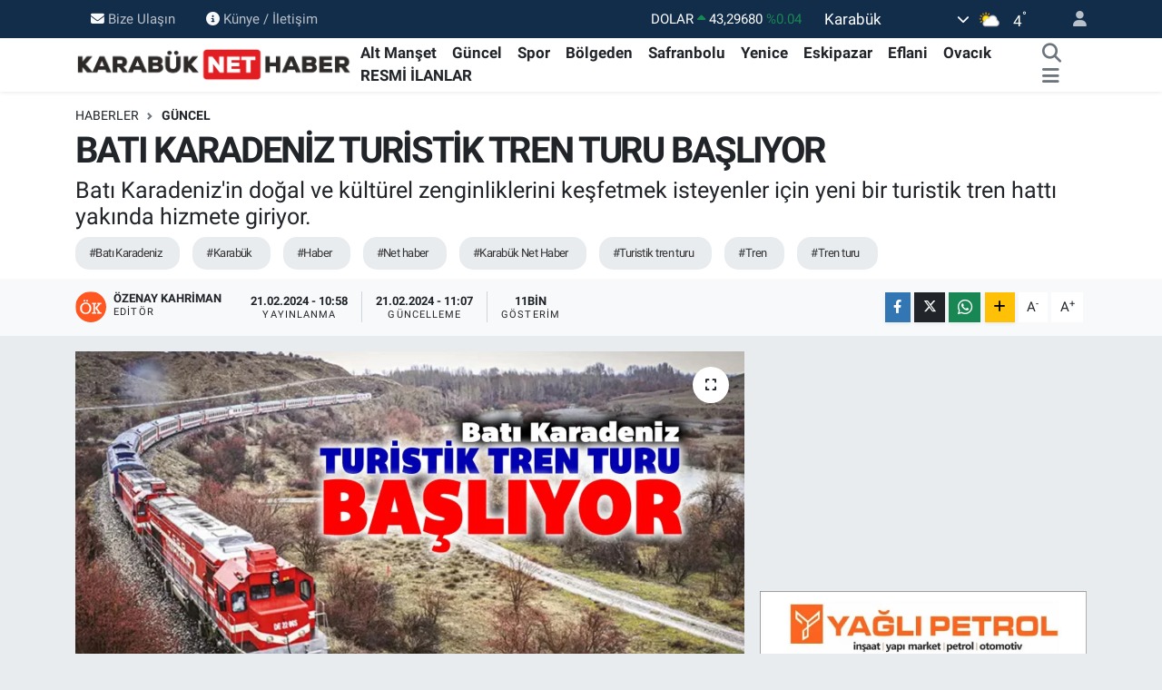

--- FILE ---
content_type: text/html; charset=UTF-8
request_url: https://www.karabuknethaber.com/bati-karadeniz-turistik-ten-turu-basliyor
body_size: 25991
content:
<!DOCTYPE html>
<html lang="tr" data-theme="flow">
<head>
<link rel="dns-prefetch" href="//www.karabuknethaber.com">
<link rel="dns-prefetch" href="//karabuknethabercom.teimg.com">
<link rel="dns-prefetch" href="//static.tebilisim.com">
<link rel="dns-prefetch" href="//cdn.p.analitik.bik.gov.tr">
<link rel="dns-prefetch" href="//www.googletagmanager.com">
<link rel="dns-prefetch" href="//www.facebook.com">
<link rel="dns-prefetch" href="//www.twitter.com">
<link rel="dns-prefetch" href="//www.instagram.com">
<link rel="dns-prefetch" href="//www.youtube.com">
<link rel="dns-prefetch" href="//api.whatsapp.com">
<link rel="dns-prefetch" href="//www.w3.org">
<link rel="dns-prefetch" href="//x.com">
<link rel="dns-prefetch" href="//www.linkedin.com">
<link rel="dns-prefetch" href="//pinterest.com">
<link rel="dns-prefetch" href="//t.me">
<link rel="dns-prefetch" href="//facebook.com">
<link rel="dns-prefetch" href="//www.medikarhastanesi.com">
<link rel="dns-prefetch" href="//pagead2.googlesyndication.com">
<link rel="dns-prefetch" href="//tebilisim.com">
<link rel="dns-prefetch" href="//twitter.com">

    <meta charset="utf-8">
<title>BATI KARADENİZ TURİSTİK TREN TURU BAŞLIYOR - Karabük Net Haber</title>
<meta name="description" content="Batı Karadeniz&#039;in doğal ve kültürel zenginliklerini keşfetmek isteyenler için yeni bir turistik tren hattı yakında hizmete giriyor.">
<meta name="keywords" content="Batı Karadeniz, Karabük, Haber, net haber, Karabük Net Haber, turistik tren turu, tren, tren turu">
<link rel="canonical" href="https://www.karabuknethaber.com/bati-karadeniz-turistik-ten-turu-basliyor">
<meta name="viewport" content="width=device-width,initial-scale=1">
<meta name="X-UA-Compatible" content="IE=edge">
<meta name="robots" content="max-image-preview:large">
<meta name="theme-color" content="#122d4a">
<meta name="title" content="BATI KARADENİZ TURİSTİK TREN TURU BAŞLIYOR">
<meta name="articleSection" content="news">
<meta name="datePublished" content="2024-02-21T10:58:00+03:00">
<meta name="dateModified" content="2024-02-21T11:07:12+03:00">
<meta name="articleAuthor" content="Özenay Kahriman">
<meta name="author" content="Özenay Kahriman">
<link rel="amphtml" href="https://www.karabuknethaber.com/bati-karadeniz-turistik-ten-turu-basliyor/amp">
<meta property="og:site_name" content="Karabük Net Haber">
<meta property="og:title" content="BATI KARADENİZ TURİSTİK TREN TURU BAŞLIYOR">
<meta property="og:description" content="Batı Karadeniz&#039;in doğal ve kültürel zenginliklerini keşfetmek isteyenler için yeni bir turistik tren hattı yakında hizmete giriyor.">
<meta property="og:url" content="https://www.karabuknethaber.com/bati-karadeniz-turistik-ten-turu-basliyor">
<meta property="og:image" content="https://karabuknethabercom.teimg.com/karabuknethaber-com/uploads/2024/02/bati-karadeniz-turistik-tren-turu.jpg">
<meta property="og:type" content="article">
<meta property="og:article:published_time" content="2024-02-21T10:58:00+03:00">
<meta property="og:article:modified_time" content="2024-02-21T11:07:12+03:00">
<meta name="twitter:card" content="summary_large_image">
<meta name="twitter:site" content="@KarabukNetHaber">
<meta name="twitter:title" content="BATI KARADENİZ TURİSTİK TREN TURU BAŞLIYOR">
<meta name="twitter:description" content="Batı Karadeniz&#039;in doğal ve kültürel zenginliklerini keşfetmek isteyenler için yeni bir turistik tren hattı yakında hizmete giriyor.">
<meta name="twitter:image" content="https://karabuknethabercom.teimg.com/karabuknethaber-com/uploads/2024/02/bati-karadeniz-turistik-tren-turu.jpg">
<meta name="twitter:url" content="https://www.karabuknethaber.com/bati-karadeniz-turistik-ten-turu-basliyor">
<link rel="shortcut icon" type="image/x-icon" href="https://karabuknethabercom.teimg.com/karabuknethaber-com/uploads/2022/12/favicon.ico">
<link rel="manifest" href="https://www.karabuknethaber.com/manifest.json?v=6.6.4" />
<link rel="preload" href="https://static.tebilisim.com/flow/assets/css/font-awesome/fa-solid-900.woff2" as="font" type="font/woff2" crossorigin />
<link rel="preload" href="https://static.tebilisim.com/flow/assets/css/font-awesome/fa-brands-400.woff2" as="font" type="font/woff2" crossorigin />
<link rel="preload" href="https://static.tebilisim.com/flow/assets/css/weather-icons/font/weathericons-regular-webfont.woff2" as="font" type="font/woff2" crossorigin />
<link rel="preload" href="https://static.tebilisim.com/flow/vendor/te/fonts/roboto/KFOlCnqEu92Fr1MmEU9fBBc4AMP6lQ.woff2" as="font" type="font/woff2" crossorigin />
<link rel="preload" href="https://static.tebilisim.com/flow/vendor/te/fonts/roboto/KFOlCnqEu92Fr1MmEU9fChc4AMP6lbBP.woff2" as="font" type="font/woff2" crossorigin />
<link rel="preload" href="https://static.tebilisim.com/flow/vendor/te/fonts/roboto/KFOlCnqEu92Fr1MmWUlfBBc4AMP6lQ.woff2" as="font" type="font/woff2" crossorigin />
<link rel="preload" href="https://static.tebilisim.com/flow/vendor/te/fonts/roboto/KFOlCnqEu92Fr1MmWUlfChc4AMP6lbBP.woff2" as="font" type="font/woff2" crossorigin />
<link rel="preload" href="https://static.tebilisim.com/flow/vendor/te/fonts/roboto/KFOmCnqEu92Fr1Mu4mxKKTU1Kg.woff2" as="font" type="font/woff2" crossorigin />
<link rel="preload" href="https://static.tebilisim.com/flow/vendor/te/fonts/roboto/KFOmCnqEu92Fr1Mu7GxKKTU1Kvnz.woff2" as="font" type="font/woff2" crossorigin />


<link rel="preload" as="style" href="https://static.tebilisim.com/flow/vendor/te/fonts/roboto.css?v=6.6.4">
<link rel="stylesheet" href="https://static.tebilisim.com/flow/vendor/te/fonts/roboto.css?v=6.6.4">

<style>:root {
        --te-link-color: #333;
        --te-link-hover-color: #000;
        --te-font: "Roboto";
        --te-secondary-font: "Roboto";
        --te-h1-font-size: 40px;
        --te-color: #122d4a;
        --te-hover-color: #194c82;
        --mm-ocd-width: 85%!important; /*  Mobil Menü Genişliği */
        --swiper-theme-color: var(--te-color)!important;
        --header-13-color: #ffc107;
    }</style><link rel="preload" as="style" href="https://static.tebilisim.com/flow/assets/vendor/bootstrap/css/bootstrap.min.css?v=6.6.4">
<link rel="stylesheet" href="https://static.tebilisim.com/flow/assets/vendor/bootstrap/css/bootstrap.min.css?v=6.6.4">
<link rel="preload" as="style" href="https://static.tebilisim.com/flow/assets/css/app6.6.4.min.css">
<link rel="stylesheet" href="https://static.tebilisim.com/flow/assets/css/app6.6.4.min.css">



<script type="application/ld+json">{"@context":"https:\/\/schema.org","@type":"WebSite","url":"https:\/\/www.karabuknethaber.com","potentialAction":{"@type":"SearchAction","target":"https:\/\/www.karabuknethaber.com\/arama?q={query}","query-input":"required name=query"}}</script>

<script type="application/ld+json">{"@context":"https:\/\/schema.org","@type":"NewsMediaOrganization","url":"https:\/\/www.karabuknethaber.com","name":"Karab\u00fck Net Haber","logo":"https:\/\/karabuknethabercom.teimg.com\/karabuknethaber-com\/uploads\/2023\/11\/logo.png","sameAs":["https:\/\/www.facebook.com\/karabuknethaber","https:\/\/www.twitter.com\/KarabukNetHaber","https:\/\/www.youtube.com\/@karabuknethaber78","https:\/\/www.instagram.com\/karabuknethaber"]}</script>

<script type="application/ld+json">{"@context":"https:\/\/schema.org","@graph":[{"@type":"SiteNavigationElement","name":"Ana Sayfa","url":"https:\/\/www.karabuknethaber.com","@id":"https:\/\/www.karabuknethaber.com"},{"@type":"SiteNavigationElement","name":"G\u00fcncel","url":"https:\/\/www.karabuknethaber.com\/guncel","@id":"https:\/\/www.karabuknethaber.com\/guncel"},{"@type":"SiteNavigationElement","name":"Safranbolu","url":"https:\/\/www.karabuknethaber.com\/safranbolu","@id":"https:\/\/www.karabuknethaber.com\/safranbolu"},{"@type":"SiteNavigationElement","name":"Eflani","url":"https:\/\/www.karabuknethaber.com\/eflani","@id":"https:\/\/www.karabuknethaber.com\/eflani"},{"@type":"SiteNavigationElement","name":"Eskipazar","url":"https:\/\/www.karabuknethaber.com\/eskipazar","@id":"https:\/\/www.karabuknethaber.com\/eskipazar"},{"@type":"SiteNavigationElement","name":"Ovac\u0131k","url":"https:\/\/www.karabuknethaber.com\/ovacik","@id":"https:\/\/www.karabuknethaber.com\/ovacik"},{"@type":"SiteNavigationElement","name":"Spor","url":"https:\/\/www.karabuknethaber.com\/spor","@id":"https:\/\/www.karabuknethaber.com\/spor"},{"@type":"SiteNavigationElement","name":"Yenice","url":"https:\/\/www.karabuknethaber.com\/yenice","@id":"https:\/\/www.karabuknethaber.com\/yenice"},{"@type":"SiteNavigationElement","name":"Man\u015fet","url":"https:\/\/www.karabuknethaber.com\/manset","@id":"https:\/\/www.karabuknethaber.com\/manset"},{"@type":"SiteNavigationElement","name":"Alt Man\u015fet","url":"https:\/\/www.karabuknethaber.com\/alt-manset","@id":"https:\/\/www.karabuknethaber.com\/alt-manset"},{"@type":"SiteNavigationElement","name":"K\u00f6\u015fe Yaz\u0131lar\u0131","url":"https:\/\/www.karabuknethaber.com\/kose-yazilari","@id":"https:\/\/www.karabuknethaber.com\/kose-yazilari"},{"@type":"SiteNavigationElement","name":"B\u00f6lgeden Haberler","url":"https:\/\/www.karabuknethaber.com\/diger-haberler","@id":"https:\/\/www.karabuknethaber.com\/diger-haberler"},{"@type":"SiteNavigationElement","name":"RESM\u0130 \u0130LANLAR","url":"https:\/\/www.karabuknethaber.com\/resmi-ilanlar","@id":"https:\/\/www.karabuknethaber.com\/resmi-ilanlar"},{"@type":"SiteNavigationElement","name":"GENEL HABERLER","url":"https:\/\/www.karabuknethaber.com\/genel-haberler","@id":"https:\/\/www.karabuknethaber.com\/genel-haberler"},{"@type":"SiteNavigationElement","name":"Bilim-Teknoloji","url":"https:\/\/www.karabuknethaber.com\/bilim-ve-teknoloji","@id":"https:\/\/www.karabuknethaber.com\/bilim-ve-teknoloji"},{"@type":"SiteNavigationElement","name":"K\u00fclt\u00fcr-Sanat","url":"https:\/\/www.karabuknethaber.com\/kultur-sanat","@id":"https:\/\/www.karabuknethaber.com\/kultur-sanat"},{"@type":"SiteNavigationElement","name":"Ekonomi","url":"https:\/\/www.karabuknethaber.com\/ekonomi","@id":"https:\/\/www.karabuknethaber.com\/ekonomi"},{"@type":"SiteNavigationElement","name":"Siyasi","url":"https:\/\/www.karabuknethaber.com\/siyasi","@id":"https:\/\/www.karabuknethaber.com\/siyasi"},{"@type":"SiteNavigationElement","name":"Sosyal","url":"https:\/\/www.karabuknethaber.com\/sosyal","@id":"https:\/\/www.karabuknethaber.com\/sosyal"},{"@type":"SiteNavigationElement","name":"Magazin","url":"https:\/\/www.karabuknethaber.com\/magazin","@id":"https:\/\/www.karabuknethaber.com\/magazin"},{"@type":"SiteNavigationElement","name":"Bize Ula\u015f\u0131n","url":"https:\/\/www.karabuknethaber.com\/iletisim","@id":"https:\/\/www.karabuknethaber.com\/iletisim"},{"@type":"SiteNavigationElement","name":"\u00c7erez Kullan\u0131m\u0131","url":"https:\/\/www.karabuknethaber.com\/cerez-kullanimi","@id":"https:\/\/www.karabuknethaber.com\/cerez-kullanimi"},{"@type":"SiteNavigationElement","name":"Gizlilik S\u00f6zle\u015fmesi","url":"https:\/\/www.karabuknethaber.com\/gizlilik-sozlesmesi","@id":"https:\/\/www.karabuknethaber.com\/gizlilik-sozlesmesi"},{"@type":"SiteNavigationElement","name":"Yazarlar","url":"https:\/\/www.karabuknethaber.com\/yazarlar","@id":"https:\/\/www.karabuknethaber.com\/yazarlar"},{"@type":"SiteNavigationElement","name":"Foto Galeri","url":"https:\/\/www.karabuknethaber.com\/foto-galeri","@id":"https:\/\/www.karabuknethaber.com\/foto-galeri"},{"@type":"SiteNavigationElement","name":"Video Galeri","url":"https:\/\/www.karabuknethaber.com\/video","@id":"https:\/\/www.karabuknethaber.com\/video"},{"@type":"SiteNavigationElement","name":"Biyografiler","url":"https:\/\/www.karabuknethaber.com\/biyografi","@id":"https:\/\/www.karabuknethaber.com\/biyografi"},{"@type":"SiteNavigationElement","name":"Firma Rehberi","url":"https:\/\/www.karabuknethaber.com\/rehber","@id":"https:\/\/www.karabuknethaber.com\/rehber"},{"@type":"SiteNavigationElement","name":"Seri \u0130lanlar","url":"https:\/\/www.karabuknethaber.com\/ilan","@id":"https:\/\/www.karabuknethaber.com\/ilan"},{"@type":"SiteNavigationElement","name":"Vefatlar","url":"https:\/\/www.karabuknethaber.com\/vefat","@id":"https:\/\/www.karabuknethaber.com\/vefat"},{"@type":"SiteNavigationElement","name":"R\u00f6portajlar","url":"https:\/\/www.karabuknethaber.com\/roportaj","@id":"https:\/\/www.karabuknethaber.com\/roportaj"},{"@type":"SiteNavigationElement","name":"Anketler","url":"https:\/\/www.karabuknethaber.com\/anketler","@id":"https:\/\/www.karabuknethaber.com\/anketler"},{"@type":"SiteNavigationElement","name":"Merkez Bug\u00fcn, Yar\u0131n ve 1 Haftal\u0131k Hava Durumu Tahmini","url":"https:\/\/www.karabuknethaber.com\/merkez-hava-durumu","@id":"https:\/\/www.karabuknethaber.com\/merkez-hava-durumu"},{"@type":"SiteNavigationElement","name":"Merkez Namaz Vakitleri","url":"https:\/\/www.karabuknethaber.com\/merkez-namaz-vakitleri","@id":"https:\/\/www.karabuknethaber.com\/merkez-namaz-vakitleri"},{"@type":"SiteNavigationElement","name":"Puan Durumu ve Fikst\u00fcr","url":"https:\/\/www.karabuknethaber.com\/futbol\/st-super-lig-puan-durumu-ve-fikstur","@id":"https:\/\/www.karabuknethaber.com\/futbol\/st-super-lig-puan-durumu-ve-fikstur"}]}</script>

<script type="application/ld+json">{"@context":"https:\/\/schema.org","@type":"BreadcrumbList","itemListElement":[{"@type":"ListItem","position":1,"item":{"@type":"Thing","@id":"https:\/\/www.karabuknethaber.com","name":"Haberler"}}]}</script>
<script type="application/ld+json">{"@context":"https:\/\/schema.org","@type":"NewsArticle","headline":"BATI KARADEN\u0130Z TUR\u0130ST\u0130K TREN TURU BA\u015eLIYOR","articleSection":"G\u00fcncel","dateCreated":"2024-02-21T10:58:00+03:00","datePublished":"2024-02-21T10:58:00+03:00","dateModified":"2024-02-21T11:07:12+03:00","wordCount":467,"genre":"news","mainEntityOfPage":{"@type":"WebPage","@id":"https:\/\/www.karabuknethaber.com\/bati-karadeniz-turistik-ten-turu-basliyor"},"articleBody":"<p>Bat\u0131 Karadeniz Kalk\u0131nma Ajans\u0131'n\u0131n (BAKKA) \u00f6nc\u00fcl\u00fc\u011f\u00fcnde geli\u015ftirilen bu proje, Ankara-\u00c7ank\u0131r\u0131-Karab\u00fck-Zonguldak g\u00fczergah\u0131n\u0131 kapsayan 484 km'lik bir rotay\u0131 i\u00e7eriyor ve b\u00f6lgenin tarihini, end\u00fcstriyel miras\u0131n\u0131 ve do\u011fal g\u00fczelliklerini ziyaret\u00e7ilere sunmay\u0131 ama\u00e7l\u0131yor. 2017 y\u0131l\u0131nda \"K\u00f6m\u00fcre Giden Demiryolu\" konseptiyle ba\u015flat\u0131lan proje hayata ge\u00e7iriliyor. Tren seferleri, 2024 y\u0131l\u0131n\u0131n Nisan ay\u0131nda ba\u015flayacak ve \u00d6zel Turistik Karaelmas Treni, yolcular\u0131na konforlu bir seyahat deneyimi sunacak. Turistik tren seferlerinin hayat ge\u00e7irilmesi amac\u0131yla 20 \u015eubat 2024 Sal\u0131 g\u00fcn\u00fc K\u00fclt\u00fcr ve Turizm Bakanl\u0131\u011f\u0131nda Bakan Yard\u0131mc\u0131s\u0131 Nadir Alpaslan\u2019\u0131n ba\u015fkanl\u0131\u011f\u0131nda, Zonguldak,&nbsp;Karab\u00fck&nbsp;ve \u00c7ank\u0131r\u0131 Valileri, B\u00f6lge Milletvekilleri, Ula\u015ft\u0131rma ve Altyap\u0131 Bakanl\u0131\u011f\u0131 temsilcileri, Bat\u0131 Karadeniz Kalk\u0131nma Ajans\u0131 ve Kuzey Anadolu Kalk\u0131nma Ajans\u0131 Genel Sekreterleri, g\u00fczerg\u00e2h \u00fczerinde bulunan il ve il\u00e7elerdeki kurum ve kurulu\u015flar ile ilgili turizm akt\u00f6rlerin kat\u0131l\u0131m\u0131yla isti\u015fare toplant\u0131s\u0131 ger\u00e7ekle\u015ftirildi.<\/p>\r\n\r\n<p>Toplant\u0131da al\u0131nan kararlara g\u00f6re ger\u00e7ekle\u015ftirilecek seferlerde kullan\u0131lacak \u00d6zel Turistik Karaelmas Treni\u2019nde 3 pulman, 1 ku\u015fetli vagon (230 ki\u015fi) ile 1 yemekli vagon yer alacak, tren her iki y\u00f6nde de ayr\u0131 turist gruplar\u0131na hizmet verecek. Turistik tren seferlerinin Cuma \u2013 Pazar g\u00fcnleri aras\u0131nda haftada bir kez kar\u015f\u0131l\u0131kl\u0131 olarak ger\u00e7ekle\u015ftirilmesi ve 12 Nisan 2024 tarihinde ilk seferin ba\u015flat\u0131lmas\u0131 planlan\u0131yor. Tren saatleri ve duraklar\u0131 i\u00e7in teknik ekip taraf\u0131ndan detayl\u0131 \u00e7al\u0131\u015fma yap\u0131lacak olup belirlenecek ziyaret yerleri en k\u0131sa s\u00fcrede kamuoyuna a\u00e7\u0131klanacak.<br \/>\r\n\u0130lk seferin 12 Nisan 2024'te yap\u0131lmas\u0131 planlan\u0131yor ve g\u00fczergah \u00fczerindeki duraklar ve ziyaret edilecek yerler, bir teknik ekip taraf\u0131ndan belirlenecek. Bu rota, Ankara'n\u0131n Kalecik b\u00f6lgesinden ba\u015flay\u0131p, \u00c7ank\u0131r\u0131'n\u0131n Tuz Ma\u011faralar\u0131 ve m\u00fczeleri,&nbsp;Karab\u00fck'\u00fcn tarihi Safranbolu il\u00e7esi ve Zonguldak'\u0131n G\u00f6kg\u00f6l Ma\u011faras\u0131 gibi \u00f6nemli turistik noktalar\u0131 kapsayacak.<\/p>\r\n\r\n<p>Projenin tan\u0131t\u0131m\u0131 ve ba\u015far\u0131l\u0131 bir \u015fekilde y\u00fcr\u00fct\u00fclmesi i\u00e7in 8-9 Mart 2024 tarihlerinde bir info tur d\u00fczenlenecek ve bu tura fenomenler, \u00f6nemli isimler ve bas\u0131n mensuplar\u0131 davet edilecek. Ayr\u0131ca, b\u00f6lgeyi tan\u0131tmak ve tren turizmini desteklemek amac\u0131yla \u00e7e\u015fitli medya ve tan\u0131t\u0131m kampanyalar\u0131 y\u00fcr\u00fct\u00fclecek.<\/p>\r\n\r\n<p>Proje, Bat\u0131 Karadeniz b\u00f6lgesinin turizm \u00e7e\u015fitlili\u011fine \u00f6nemli bir katk\u0131 sa\u011flayacak ve b\u00f6lgenin tan\u0131n\u0131rl\u0131\u011f\u0131n\u0131 art\u0131rarak, yeni bir turizm t\u00fcr\u00fc olarak tren turizminin geli\u015fimine \u00f6nemli bir ivme kazand\u0131racak. Tren hatt\u0131n\u0131n, b\u00f6lgeyi ziyaret edenler i\u00e7in unutulmaz bir deneyim sunmas\u0131 ve Bat\u0131 Karadeniz'in do\u011fal ve k\u00fclt\u00fcrel zenginliklerini daha geni\u015f bir kitleye tan\u0131tmas\u0131 bekleniyor.<\/p>","description":"Bat\u0131 Karadeniz'in do\u011fal ve k\u00fclt\u00fcrel zenginliklerini ke\u015ffetmek isteyenler i\u00e7in yeni bir turistik tren hatt\u0131 yak\u0131nda hizmete giriyor.","inLanguage":"tr-TR","keywords":["Bat\u0131 Karadeniz","Karab\u00fck","Haber","net haber","Karab\u00fck Net Haber","turistik tren turu","tren","tren turu"],"image":{"@type":"ImageObject","url":"https:\/\/karabuknethabercom.teimg.com\/crop\/1280x720\/karabuknethaber-com\/uploads\/2024\/02\/bati-karadeniz-turistik-tren-turu.jpg","width":"1280","height":"720","caption":"BATI KARADEN\u0130Z TUR\u0130ST\u0130K TREN TURU BA\u015eLIYOR"},"publishingPrinciples":"https:\/\/www.karabuknethaber.com\/gizlilik-sozlesmesi","isFamilyFriendly":"http:\/\/schema.org\/True","isAccessibleForFree":"http:\/\/schema.org\/True","publisher":{"@type":"Organization","name":"Karab\u00fck Net Haber","image":"https:\/\/karabuknethabercom.teimg.com\/karabuknethaber-com\/uploads\/2023\/11\/logo.png","logo":{"@type":"ImageObject","url":"https:\/\/karabuknethabercom.teimg.com\/karabuknethaber-com\/uploads\/2023\/11\/logo.png","width":"640","height":"375"}},"author":{"@type":"Person","name":"\u00d6zenay Kahriman","honorificPrefix":"","jobTitle":"","url":null}}</script>




<script type="4a7d6e3b238e370219b9a268-text/javascript">!function(){var t=document.createElement("script");t.setAttribute("src",'https://cdn.p.analitik.bik.gov.tr/tracker'+(typeof Intl!=="undefined"?(typeof (Intl||"").PluralRules!=="undefined"?'1':typeof Promise!=="undefined"?'2':typeof MutationObserver!=='undefined'?'3':'4'):'4')+'.js'),t.setAttribute("data-website-id","870d232d-fbd1-45f5-8402-fd446a079d2a"),t.setAttribute("data-host-url",'//870d232d-fbd1-45f5-8402-fd446a079d2a.collector.p.analitik.bik.gov.tr'),document.head.appendChild(t)}();</script>
<script async src="https://www.googletagmanager.com/gtag/js?id=G-SNL3QYLSS2" data-cfasync="false"></script>
<script type="4a7d6e3b238e370219b9a268-text/javascript">
  window.dataLayer = window.dataLayer || [];
  function gtag(){dataLayer.push(arguments);}
  gtag('js', new Date());

  gtag('config', 'G-SNL3QYLSS2');
</script>
<meta name="google-site-verification" content="Pqq7fttgGwZKKv-ECXmEXsg7hEuEnzaGozfZ4Kri1rE" />
<meta name='dailymotion-domain-verification' content='dmoi1kqw9b4bipfpx' />



<script async data-cfasync="false"
	src="https://www.googletagmanager.com/gtag/js?id=G-SNL3QYLSS2"></script>
<script data-cfasync="false">
	window.dataLayer = window.dataLayer || [];
	  function gtag(){dataLayer.push(arguments);}
	  gtag('js', new Date());
	  gtag('config', 'G-SNL3QYLSS2');
</script>




</head>




<body class="d-flex flex-column min-vh-100">

    
    

    <header class="header-4">
    <div class="top-header d-none d-lg-block">
        <div class="container">
            <div class="d-flex justify-content-between align-items-center">

                <ul  class="top-menu nav small sticky-top">
        <li class="nav-item   ">
        <a href="/iletisim" class="nav-link pe-3" target="_self" title="Bize Ulaşın"><i class="fa fa-envelope me-1 text-light mr-1"></i>Bize Ulaşın</a>
        
    </li>
        <li class="nav-item   ">
        <a href="/kunye" class="nav-link pe-3" target="_self" title="Künye / İletişim"><i class="fa fa-info-circle me-1 text-light mr-1"></i>Künye / İletişim</a>
        
    </li>
    </ul>


                                    <div class="position-relative overflow-hidden ms-auto text-end" style="height: 36px;">
                        <!-- PİYASALAR -->
        <div class="newsticker mini small">
        <ul class="newsticker__list list-unstyled" data-header="4">
            <li class="newsticker__item col dolar">DOLAR
                <span class="text-success"><i class="fa fa-caret-up"></i></span>
                <span class="value">43,29680</span>
                <span class="text-success">%0.04</span>
            </li>
            <li class="newsticker__item col euro">EURO
                <span class="text-success"><i class="fa fa-caret-up"></i></span>
                <span class="value">50,81470</span>
                <span class="text-success">%0.05</span>
            </li>
            <li class="newsticker__item col euro">STERLİN
                <span class="text-success"><i class="fa fa-caret-up"></i></span>
                <span class="value">58,25900</span>
                <span class="text-success">%0.09</span>
            </li>
            <li class="newsticker__item col altin">G.ALTIN
                <span class="text-success"><i class="fa fa-caret-up"></i></span>
                <span class="value">6791,69000</span>
                <span class="text-success">%2.78</span>
            </li>
            <li class="newsticker__item col bist">BİST100
                <span class="text-success"><i class="fa fa-caret-minus"></i></span>
                <span class="value">12.806,00</span>
                <span class="text-success">%0</span>
            </li>
            <li class="newsticker__item col btc">BITCOIN
                <span class="text-danger"><i class="fa fa-caret-down"></i></span>
                <span class="value">89.702,75</span>
                <span class="text-danger">%-1.23</span>
            </li>
        </ul>
    </div>
    

                    </div>
                    <div class="d-flex justify-content-end align-items-center text-light ms-4 weather-widget mini">
                        <!-- HAVA DURUMU -->

<input type="hidden" name="widget_setting_weathercity" value="41.20488000,32.62768000" />

            <div class="weather d-none d-xl-block me-2" data-header="4">
            <div class="custom-selectbox text-white" onclick="if (!window.__cfRLUnblockHandlers) return false; toggleDropdown(this)" style="width: 100%" data-cf-modified-4a7d6e3b238e370219b9a268-="">
    <div class="d-flex justify-content-between align-items-center">
        <span style="">Karabük</span>
        <i class="fas fa-chevron-down" style="font-size: 14px"></i>
    </div>
    <ul class="bg-white text-dark overflow-widget" style="min-height: 100px; max-height: 300px">
                        <li>
            <a href="https://www.karabuknethaber.com/karabuk-eflani-hava-durumu" title="Eflani Hava Durumu" class="text-dark">
                Eflani
            </a>
        </li>
                        <li>
            <a href="https://www.karabuknethaber.com/karabuk-eskipazar-hava-durumu" title="Eskipazar Hava Durumu" class="text-dark">
                Eskipazar
            </a>
        </li>
                        <li>
            <a href="https://www.karabuknethaber.com/karabuk-hava-durumu" title="Karabük Hava Durumu" class="text-dark">
                Karabük
            </a>
        </li>
                        <li>
            <a href="https://www.karabuknethaber.com/karabuk-ovacik-hava-durumu" title="Ovacık Hava Durumu" class="text-dark">
                Ovacık
            </a>
        </li>
                        <li>
            <a href="https://www.karabuknethaber.com/karabuk-safranbolu-hava-durumu" title="Safranbolu Hava Durumu" class="text-dark">
                Safranbolu
            </a>
        </li>
                        <li>
            <a href="https://www.karabuknethaber.com/karabuk-yenice-hava-durumu" title="Yenice Hava Durumu" class="text-dark">
                Yenice
            </a>
        </li>
            </ul>
</div>

        </div>
        <div class="d-none d-xl-block" data-header="4">
            <span class="lead me-2">
                <img src="//cdn.weatherapi.com/weather/64x64/day/116.png" class="condition" width="26" height="26" alt="4" />
            </span>
            <span class="degree text-white">4</span><sup class="text-white">°</sup>
        </div>
    
<div data-location='{"city":"TUXX0014"}' class="d-none"></div>


                    </div>
                                <ul class="nav ms-4">
                    <li class="nav-item ms-2"><a class="nav-link pe-0" href="/member/login" title="Üyelik Girişi" target="_blank"><i class="fa fa-user"></i></a></li>
                </ul>
            </div>
        </div>
    </div>
    <nav class="main-menu navbar navbar-expand-lg bg-white shadow-sm py-1">
        <div class="container">
            <div class="d-lg-none">
                <a href="#menu" title="Ana Menü"><i class="fa fa-bars fa-lg"></i></a>
            </div>
            <div>
                                <a class="navbar-brand me-0" href="/" title="Karabük Net Haber">
                    <img src="https://karabuknethabercom.teimg.com/karabuknethaber-com/uploads/2023/11/logo.png" alt="Karabük Net Haber" width="306" height="40" class="light-mode img-fluid flow-logo">
<img src="https://karabuknethabercom.teimg.com/karabuknethaber-com/uploads/2023/11/logo.png" alt="Karabük Net Haber" width="306" height="40" class="dark-mode img-fluid flow-logo d-none">

                </a>
                            </div>
            <div class="d-none d-lg-block">
                <ul  class="nav fw-semibold">
        <li class="nav-item   ">
        <a href="/alt-manset" class="nav-link nav-link text-dark" target="_self" title="Alt Manşet">Alt Manşet</a>
        
    </li>
        <li class="nav-item   ">
        <a href="/guncel" class="nav-link nav-link text-dark" target="_self" title="Güncel">Güncel</a>
        
    </li>
        <li class="nav-item   ">
        <a href="/spor" class="nav-link nav-link text-dark" target="_self" title="Spor">Spor</a>
        
    </li>
        <li class="nav-item   ">
        <a href="/diger-haberler" class="nav-link nav-link text-dark" target="_self" title="Bölgeden">Bölgeden</a>
        
    </li>
        <li class="nav-item   ">
        <a href="/safranbolu" class="nav-link nav-link text-dark" target="_self" title="Safranbolu">Safranbolu</a>
        
    </li>
        <li class="nav-item   ">
        <a href="/yenice" class="nav-link nav-link text-dark" target="_self" title="Yenice">Yenice</a>
        
    </li>
        <li class="nav-item   ">
        <a href="/eskipazar" class="nav-link nav-link text-dark" target="_self" title="Eskipazar">Eskipazar</a>
        
    </li>
        <li class="nav-item   ">
        <a href="/eflani" class="nav-link nav-link text-dark" target="_self" title="Eflani">Eflani</a>
        
    </li>
        <li class="nav-item   ">
        <a href="/ovacik" class="nav-link nav-link text-dark" target="_self" title="Ovacık">Ovacık</a>
        
    </li>
        <li class="nav-item   ">
        <a href="/resmi-ilanlar" class="nav-link nav-link text-dark" target="_self" title="RESMİ İLANLAR">RESMİ İLANLAR</a>
        
    </li>
    </ul>

            </div>
            <ul class="navigation-menu nav d-flex align-items-center">
                <li class="nav-item">
                    <a href="/arama" class="nav-link" title="Ara">
                        <i class="fa fa-search fa-lg text-secondary"></i>
                    </a>
                </li>
                
                <li class="nav-item dropdown d-none d-lg-block position-static">
                    <a class="nav-link p-0 ms-2 text-secondary" data-bs-toggle="dropdown" href="#" aria-haspopup="true" aria-expanded="false" title="Ana Menü"><i class="fa fa-bars fa-lg"></i></a>
                    <div class="mega-menu dropdown-menu dropdown-menu-end text-capitalize shadow-lg border-0 rounded-0">

    <div class="row g-3 small p-3">

                <div class="col">
            <div class="extra-sections bg-light p-3 border">
                <a href="https://www.karabuknethaber.com/karabuk-nobetci-eczaneler" title="Karabük Nöbetçi Eczaneler" class="d-block border-bottom pb-2 mb-2" target="_self"><i class="fa-solid fa-capsules me-2"></i>Karabük Nöbetçi Eczaneler</a>
<a href="https://www.karabuknethaber.com/karabuk-hava-durumu" title="Karabük Hava Durumu" class="d-block border-bottom pb-2 mb-2" target="_self"><i class="fa-solid fa-cloud-sun me-2"></i>Karabük Hava Durumu</a>
<a href="https://www.karabuknethaber.com/karabuk-namaz-vakitleri" title="Karabük Namaz Vakitleri" class="d-block border-bottom pb-2 mb-2" target="_self"><i class="fa-solid fa-mosque me-2"></i>Karabük Namaz Vakitleri</a>
<a href="https://www.karabuknethaber.com/karabuk-trafik-durumu" title="Karabük Trafik Yoğunluk Haritası" class="d-block border-bottom pb-2 mb-2" target="_self"><i class="fa-solid fa-car me-2"></i>Karabük Trafik Yoğunluk Haritası</a>
<a href="https://www.karabuknethaber.com/futbol/st-super-lig-puan-durumu-ve-fikstur" title=" Puan Durumu ve Fikstür" class="d-block border-bottom pb-2 mb-2" target="_self"><i class="fa-solid fa-chart-bar me-2"></i> Puan Durumu ve Fikstür</a>
<a href="https://www.karabuknethaber.com/tum-mansetler" title="Tüm Manşetler" class="d-block border-bottom pb-2 mb-2" target="_self"><i class="fa-solid fa-newspaper me-2"></i>Tüm Manşetler</a>
<a href="https://www.karabuknethaber.com/sondakika-haberleri" title="Son Dakika Haberleri" class="d-block border-bottom pb-2 mb-2" target="_self"><i class="fa-solid fa-bell me-2"></i>Son Dakika Haberleri</a>

            </div>
        </div>
        
        <div class="col">
        <a href="/manset" class="d-block border-bottom  pb-2 mb-2" target="_self" title="Manşet">Manşet</a>
            <a href="/guncel" class="d-block border-bottom  pb-2 mb-2" target="_self" title="Güncel">Güncel</a>
            <a href="/alt-manset" class="d-block border-bottom  pb-2 mb-2" target="_self" title="Alt Manşet">Alt Manşet</a>
            <a href="/kose-yazilari" class="d-block border-bottom  pb-2 mb-2" target="_self" title="Köşe Yazıları">Köşe Yazıları</a>
            <a href="/spor" class="d-block border-bottom  pb-2 mb-2" target="_self" title="Spor">Spor</a>
            <a href="/safranbolu" class="d-block border-bottom  pb-2 mb-2" target="_self" title="Safranbolu">Safranbolu</a>
            <a href="/yenice" class="d-block  pb-2 mb-2" target="_self" title="Yenice">Yenice</a>
        </div><div class="col">
            <a href="/diger-haberler" class="d-block border-bottom  pb-2 mb-2" target="_self" title="Bölgeden">Bölgeden</a>
            <a href="/eskipazar" class="d-block border-bottom  pb-2 mb-2" target="_self" title="Eskipazar">Eskipazar</a>
            <a href="/eflani" class="d-block border-bottom  pb-2 mb-2" target="_self" title="Eflani">Eflani</a>
            <a href="/ovacik" class="d-block border-bottom  pb-2 mb-2" target="_self" title="Ovacık">Ovacık</a>
            <a href="/bilim-ve-teknoloji" class="d-block border-bottom  pb-2 mb-2" target="_self" title="Bilim-Teknoloji">Bilim-Teknoloji</a>
            <a href="/kultur-sanat" class="d-block border-bottom  pb-2 mb-2" target="_self" title="Kültür-Sanat">Kültür-Sanat</a>
            <a href="/ekonomi" class="d-block  pb-2 mb-2" target="_self" title="EKONOMİ">EKONOMİ</a>
        </div><div class="col">
            <a href="/magazin" class="d-block border-bottom  pb-2 mb-2" target="_self" title="MAGAZİN">MAGAZİN</a>
            <a href="/siyasi" class="d-block border-bottom  pb-2 mb-2" target="_self" title="SİYASİ">SİYASİ</a>
            <a href="/sosyal" class="d-block border-bottom  pb-2 mb-2" target="_self" title="SOSYAL">SOSYAL</a>
            <a href="/resmi-ilanlar" class="d-block border-bottom  pb-2 mb-2" target="_self" title="RESMİ İLANLAR">RESMİ İLANLAR</a>
        </div>


    </div>

    <div class="p-3 bg-light">
                <a class="me-3"
            href="https://www.facebook.com/karabuknethaber" target="_blank" rel="nofollow noreferrer noopener"><i class="fab fa-facebook me-2 text-navy"></i> Facebook</a>
                        <a class="me-3"
            href="https://www.twitter.com/KarabukNetHaber" target="_blank" rel="nofollow noreferrer noopener"><i class="fab fa-x-twitter "></i> Twitter</a>
                        <a class="me-3"
            href="https://www.instagram.com/karabuknethaber" target="_blank" rel="nofollow noreferrer noopener"><i class="fab fa-instagram me-2 text-magenta"></i> Instagram</a>
                                <a class="me-3"
            href="https://www.youtube.com/@karabuknethaber78" target="_blank" rel="nofollow noreferrer noopener"><i class="fab fa-youtube me-2 text-danger"></i> Youtube</a>
                                                <a class="" href="https://api.whatsapp.com/send?phone=+90 506 091 00 78" title="Whatsapp" rel="nofollow noreferrer noopener"><i
            class="fab fa-whatsapp me-2 text-navy"></i> WhatsApp İhbar Hattı</a>    </div>

    <div class="mega-menu-footer p-2 bg-te-color">
        <a class="dropdown-item text-white" href="/kunye" title="Künye / İletişim"><i class="fa fa-id-card me-2"></i> Künye / İletişim</a>
        <a class="dropdown-item text-white" href="/iletisim" title="Bize Ulaşın"><i class="fa fa-envelope me-2"></i> Bize Ulaşın</a>
        <a class="dropdown-item text-white" href="/rss-baglantilari" title="RSS Bağlantıları"><i class="fa fa-rss me-2"></i> RSS Bağlantıları</a>
        <a class="dropdown-item text-white" href="/member/login" title="Üyelik Girişi"><i class="fa fa-user me-2"></i> Üyelik Girişi</a>
    </div>


</div>

                </li>
            </ul>
        </div>
    </nav>
    <ul  class="mobile-categories d-lg-none list-inline bg-white">
        <li class="list-inline-item">
        <a href="/alt-manset" class="text-dark" target="_self" title="Alt Manşet">
                Alt Manşet
        </a>
    </li>
        <li class="list-inline-item">
        <a href="/guncel" class="text-dark" target="_self" title="Güncel">
                Güncel
        </a>
    </li>
        <li class="list-inline-item">
        <a href="/spor" class="text-dark" target="_self" title="Spor">
                Spor
        </a>
    </li>
        <li class="list-inline-item">
        <a href="/diger-haberler" class="text-dark" target="_self" title="Bölgeden">
                Bölgeden
        </a>
    </li>
        <li class="list-inline-item">
        <a href="/safranbolu" class="text-dark" target="_self" title="Safranbolu">
                Safranbolu
        </a>
    </li>
        <li class="list-inline-item">
        <a href="/yenice" class="text-dark" target="_self" title="Yenice">
                Yenice
        </a>
    </li>
        <li class="list-inline-item">
        <a href="/eskipazar" class="text-dark" target="_self" title="Eskipazar">
                Eskipazar
        </a>
    </li>
        <li class="list-inline-item">
        <a href="/eflani" class="text-dark" target="_self" title="Eflani">
                Eflani
        </a>
    </li>
        <li class="list-inline-item">
        <a href="/ovacik" class="text-dark" target="_self" title="Ovacık">
                Ovacık
        </a>
    </li>
        <li class="list-inline-item">
        <a href="/resmi-ilanlar" class="text-dark" target="_self" title="RESMİ İLANLAR">
                RESMİ İLANLAR
        </a>
    </li>
    </ul>


</header>






<main class="single overflow-hidden" style="min-height: 300px">

            
    
    <div class="infinite" data-show-advert="1">

    

    <div class="infinite-item d-block" data-id="107665" data-category-id="2" data-reference="TE\Archive\Models\Archive" data-json-url="/service/json/featured-infinite.json">

        

        <div class="post-header pt-3 bg-white">

    <div class="container">

        <div id="ad_131_mobile" data-channel="131" data-advert="temedya" data-rotation="120" class="d-flex d-sm-none flex-column align-items-center justify-content-start text-center mx-auto overflow-hidden mb-3" data-affix="0" style="width: 300px;height: 200px;" data-width="300" data-height="200"></div>
        <nav class="meta-category d-flex justify-content-lg-start" style="--bs-breadcrumb-divider: url(&#34;data:image/svg+xml,%3Csvg xmlns='http://www.w3.org/2000/svg' width='8' height='8'%3E%3Cpath d='M2.5 0L1 1.5 3.5 4 1 6.5 2.5 8l4-4-4-4z' fill='%236c757d'/%3E%3C/svg%3E&#34;);" aria-label="breadcrumb">
        <ol class="breadcrumb mb-0">
            <li class="breadcrumb-item"><a href="https://www.karabuknethaber.com" class="breadcrumb_link" target="_self">Haberler</a></li>
            <li class="breadcrumb-item active fw-bold" aria-current="page"><a href="/guncel" target="_self" class="breadcrumb_link text-dark" title="Güncel">Güncel</a></li>
        </ol>
</nav>

        <h1 class="h2 fw-bold text-lg-start headline my-2" itemprop="headline">BATI KARADENİZ TURİSTİK TREN TURU BAŞLIYOR</h1>
        
        <h2 class="lead text-lg-start text-dark my-2 description" itemprop="description">Batı Karadeniz&#039;in doğal ve kültürel zenginliklerini keşfetmek isteyenler için yeni bir turistik tren hattı yakında hizmete giriyor.</h2>
        
        <div class="news-tags">
        <a href="https://www.karabuknethaber.com/haberleri/bati-karadeniz" title="Batı Karadeniz" class="news-tags__link" rel="nofollow">#Batı Karadeniz</a>
        <a href="https://www.karabuknethaber.com/haberleri/karabuk" title="Karabük" class="news-tags__link" rel="nofollow">#Karabük</a>
        <a href="https://www.karabuknethaber.com/haberleri/haber" title="Haber" class="news-tags__link" rel="nofollow">#Haber</a>
        <a href="https://www.karabuknethaber.com/haberleri/net-haber" title="net haber" class="news-tags__link" rel="nofollow">#Net haber</a>
        <a href="https://www.karabuknethaber.com/haberleri/karabuk-net-haber" title="Karabük Net Haber" class="news-tags__link" rel="nofollow">#Karabük Net Haber</a>
        <a href="https://www.karabuknethaber.com/haberleri/turistik-tren-turu" title="turistik tren turu" class="news-tags__link" rel="nofollow">#Turistik tren turu</a>
        <a href="https://www.karabuknethaber.com/haberleri/tren" title="tren" class="news-tags__link" rel="nofollow">#Tren</a>
        <a href="https://www.karabuknethaber.com/haberleri/tren-turu" title="tren turu" class="news-tags__link" rel="nofollow">#Tren turu</a>
    </div>

    </div>

    <div class="bg-light py-1">
        <div class="container d-flex justify-content-between align-items-center">

            <div class="meta-author">
            <a href="/muhabir/32/ozenay-kahriman" class="d-flex" title="Özenay Kahriman" target="_self">
            <img class="me-2 rounded-circle" width="34" height="34" src="[data-uri]"
                loading="lazy" alt="Özenay Kahriman">
            <div class="me-3 flex-column align-items-center justify-content-center">
                <div class="fw-bold text-dark">Özenay Kahriman</div>
                <div class="info text-dark">Editör</div>
            </div>
        </a>
    
    <div class="box">
    <time class="fw-bold">21.02.2024 - 10:58</time>
    <span class="info">Yayınlanma</span>
</div>
<div class="box">
    <time class="fw-bold">21.02.2024 - 11:07</time>
    <span class="info">Güncelleme</span>
</div>

    
    <div class="box">
    <span class="fw-bold">11Bin</span>
    <span class="info text-dark">Gösterim</span>
</div>

    

</div>


            <div class="share-area justify-content-end align-items-center d-none d-lg-flex">

    <div class="mobile-share-button-container mb-2 d-block d-md-none">
    <button class="btn btn-primary btn-sm rounded-0 shadow-sm w-100" onclick="if (!window.__cfRLUnblockHandlers) return false; handleMobileShare(event, 'BATI KARADENİZ TURİSTİK TREN TURU BAŞLIYOR', 'https://www.karabuknethaber.com/bati-karadeniz-turistik-ten-turu-basliyor')" title="Paylaş" data-cf-modified-4a7d6e3b238e370219b9a268-="">
        <i class="fas fa-share-alt me-2"></i>Paylaş
    </button>
</div>

<div class="social-buttons-new d-none d-md-flex justify-content-between">
    <a href="https://www.facebook.com/sharer/sharer.php?u=https%3A%2F%2Fwww.karabuknethaber.com%2Fbati-karadeniz-turistik-ten-turu-basliyor" onclick="if (!window.__cfRLUnblockHandlers) return false; initiateDesktopShare(event, 'facebook')" class="btn btn-primary btn-sm rounded-0 shadow-sm me-1" title="Facebook'ta Paylaş" data-platform="facebook" data-share-url="https://www.karabuknethaber.com/bati-karadeniz-turistik-ten-turu-basliyor" data-share-title="BATI KARADENİZ TURİSTİK TREN TURU BAŞLIYOR" rel="noreferrer nofollow noopener external" data-cf-modified-4a7d6e3b238e370219b9a268-="">
        <i class="fab fa-facebook-f"></i>
    </a>

    <a href="https://x.com/intent/tweet?url=https%3A%2F%2Fwww.karabuknethaber.com%2Fbati-karadeniz-turistik-ten-turu-basliyor&text=BATI+KARADEN%C4%B0Z+TUR%C4%B0ST%C4%B0K+TREN+TURU+BA%C5%9ELIYOR" onclick="if (!window.__cfRLUnblockHandlers) return false; initiateDesktopShare(event, 'twitter')" class="btn btn-dark btn-sm rounded-0 shadow-sm me-1" title="X'de Paylaş" data-platform="twitter" data-share-url="https://www.karabuknethaber.com/bati-karadeniz-turistik-ten-turu-basliyor" data-share-title="BATI KARADENİZ TURİSTİK TREN TURU BAŞLIYOR" rel="noreferrer nofollow noopener external" data-cf-modified-4a7d6e3b238e370219b9a268-="">
        <i class="fab fa-x-twitter text-white"></i>
    </a>

    <a href="https://api.whatsapp.com/send?text=BATI+KARADEN%C4%B0Z+TUR%C4%B0ST%C4%B0K+TREN+TURU+BA%C5%9ELIYOR+-+https%3A%2F%2Fwww.karabuknethaber.com%2Fbati-karadeniz-turistik-ten-turu-basliyor" onclick="if (!window.__cfRLUnblockHandlers) return false; initiateDesktopShare(event, 'whatsapp')" class="btn btn-success btn-sm rounded-0 btn-whatsapp shadow-sm me-1" title="Whatsapp'ta Paylaş" data-platform="whatsapp" data-share-url="https://www.karabuknethaber.com/bati-karadeniz-turistik-ten-turu-basliyor" data-share-title="BATI KARADENİZ TURİSTİK TREN TURU BAŞLIYOR" rel="noreferrer nofollow noopener external" data-cf-modified-4a7d6e3b238e370219b9a268-="">
        <i class="fab fa-whatsapp fa-lg"></i>
    </a>

    <div class="dropdown">
        <button class="dropdownButton btn btn-sm rounded-0 btn-warning border-none shadow-sm me-1" type="button" data-bs-toggle="dropdown" name="socialDropdownButton" title="Daha Fazla">
            <i id="icon" class="fa fa-plus"></i>
        </button>

        <ul class="dropdown-menu dropdown-menu-end border-0 rounded-1 shadow">
            <li>
                <a href="https://www.linkedin.com/sharing/share-offsite/?url=https%3A%2F%2Fwww.karabuknethaber.com%2Fbati-karadeniz-turistik-ten-turu-basliyor" class="dropdown-item" onclick="if (!window.__cfRLUnblockHandlers) return false; initiateDesktopShare(event, 'linkedin')" data-platform="linkedin" data-share-url="https://www.karabuknethaber.com/bati-karadeniz-turistik-ten-turu-basliyor" data-share-title="BATI KARADENİZ TURİSTİK TREN TURU BAŞLIYOR" rel="noreferrer nofollow noopener external" title="Linkedin" data-cf-modified-4a7d6e3b238e370219b9a268-="">
                    <i class="fab fa-linkedin text-primary me-2"></i>Linkedin
                </a>
            </li>
            <li>
                <a href="https://pinterest.com/pin/create/button/?url=https%3A%2F%2Fwww.karabuknethaber.com%2Fbati-karadeniz-turistik-ten-turu-basliyor&description=BATI+KARADEN%C4%B0Z+TUR%C4%B0ST%C4%B0K+TREN+TURU+BA%C5%9ELIYOR&media=" class="dropdown-item" onclick="if (!window.__cfRLUnblockHandlers) return false; initiateDesktopShare(event, 'pinterest')" data-platform="pinterest" data-share-url="https://www.karabuknethaber.com/bati-karadeniz-turistik-ten-turu-basliyor" data-share-title="BATI KARADENİZ TURİSTİK TREN TURU BAŞLIYOR" rel="noreferrer nofollow noopener external" title="Pinterest" data-cf-modified-4a7d6e3b238e370219b9a268-="">
                    <i class="fab fa-pinterest text-danger me-2"></i>Pinterest
                </a>
            </li>
            <li>
                <a href="https://t.me/share/url?url=https%3A%2F%2Fwww.karabuknethaber.com%2Fbati-karadeniz-turistik-ten-turu-basliyor&text=BATI+KARADEN%C4%B0Z+TUR%C4%B0ST%C4%B0K+TREN+TURU+BA%C5%9ELIYOR" class="dropdown-item" onclick="if (!window.__cfRLUnblockHandlers) return false; initiateDesktopShare(event, 'telegram')" data-platform="telegram" data-share-url="https://www.karabuknethaber.com/bati-karadeniz-turistik-ten-turu-basliyor" data-share-title="BATI KARADENİZ TURİSTİK TREN TURU BAŞLIYOR" rel="noreferrer nofollow noopener external" title="Telegram" data-cf-modified-4a7d6e3b238e370219b9a268-="">
                    <i class="fab fa-telegram-plane text-primary me-2"></i>Telegram
                </a>
            </li>
            <li class="border-0">
                <a class="dropdown-item" href="javascript:void(0)" onclick="if (!window.__cfRLUnblockHandlers) return false; printContent(event)" title="Yazdır" data-cf-modified-4a7d6e3b238e370219b9a268-="">
                    <i class="fas fa-print text-dark me-2"></i>
                    Yazdır
                </a>
            </li>
            <li class="border-0">
                <a class="dropdown-item" href="javascript:void(0)" onclick="if (!window.__cfRLUnblockHandlers) return false; copyURL(event, 'https://www.karabuknethaber.com/bati-karadeniz-turistik-ten-turu-basliyor')" rel="noreferrer nofollow noopener external" title="Bağlantıyı Kopyala" data-cf-modified-4a7d6e3b238e370219b9a268-="">
                    <i class="fas fa-link text-dark me-2"></i>
                    Kopyala
                </a>
            </li>
        </ul>
    </div>
</div>

<script type="4a7d6e3b238e370219b9a268-text/javascript">
    var shareableModelId = 107665;
    var shareableModelClass = 'TE\\Archive\\Models\\Archive';

    function shareCount(id, model, platform, url) {
        fetch("https://www.karabuknethaber.com/sharecount", {
            method: 'POST',
            headers: {
                'Content-Type': 'application/json',
                'X-CSRF-TOKEN': document.querySelector('meta[name="csrf-token"]')?.getAttribute('content')
            },
            body: JSON.stringify({ id, model, platform, url })
        }).catch(err => console.error('Share count fetch error:', err));
    }

    function goSharePopup(url, title, width = 600, height = 400) {
        const left = (screen.width - width) / 2;
        const top = (screen.height - height) / 2;
        window.open(
            url,
            title,
            `width=${width},height=${height},left=${left},top=${top},resizable=yes,scrollbars=yes`
        );
    }

    async function handleMobileShare(event, title, url) {
        event.preventDefault();

        if (shareableModelId && shareableModelClass) {
            shareCount(shareableModelId, shareableModelClass, 'native_mobile_share', url);
        }

        const isAndroidWebView = navigator.userAgent.includes('Android') && !navigator.share;

        if (isAndroidWebView) {
            window.location.href = 'androidshare://paylas?title=' + encodeURIComponent(title) + '&url=' + encodeURIComponent(url);
            return;
        }

        if (navigator.share) {
            try {
                await navigator.share({ title: title, url: url });
            } catch (error) {
                if (error.name !== 'AbortError') {
                    console.error('Web Share API failed:', error);
                }
            }
        } else {
            alert("Bu cihaz paylaşımı desteklemiyor.");
        }
    }

    function initiateDesktopShare(event, platformOverride = null) {
        event.preventDefault();
        const anchor = event.currentTarget;
        const platform = platformOverride || anchor.dataset.platform;
        const webShareUrl = anchor.href;
        const contentUrl = anchor.dataset.shareUrl || webShareUrl;

        if (shareableModelId && shareableModelClass && platform) {
            shareCount(shareableModelId, shareableModelClass, platform, contentUrl);
        }

        goSharePopup(webShareUrl, platform ? platform.charAt(0).toUpperCase() + platform.slice(1) : "Share");
    }

    function copyURL(event, urlToCopy) {
        event.preventDefault();
        navigator.clipboard.writeText(urlToCopy).then(() => {
            alert('Bağlantı panoya kopyalandı!');
        }).catch(err => {
            console.error('Could not copy text: ', err);
            try {
                const textArea = document.createElement("textarea");
                textArea.value = urlToCopy;
                textArea.style.position = "fixed";
                document.body.appendChild(textArea);
                textArea.focus();
                textArea.select();
                document.execCommand('copy');
                document.body.removeChild(textArea);
                alert('Bağlantı panoya kopyalandı!');
            } catch (fallbackErr) {
                console.error('Fallback copy failed:', fallbackErr);
            }
        });
    }

    function printContent(event) {
        event.preventDefault();

        const triggerElement = event.currentTarget;
        const contextContainer = triggerElement.closest('.infinite-item') || document;

        const header      = contextContainer.querySelector('.post-header');
        const media       = contextContainer.querySelector('.news-section .col-lg-8 .inner, .news-section .col-lg-8 .ratio, .news-section .col-lg-8 iframe');
        const articleBody = contextContainer.querySelector('.article-text');

        if (!header && !media && !articleBody) {
            window.print();
            return;
        }

        let printHtml = '';
        
        if (header) {
            const titleEl = header.querySelector('h1');
            const descEl  = header.querySelector('.description, h2.lead');

            let cleanHeaderHtml = '<div class="printed-header">';
            if (titleEl) cleanHeaderHtml += titleEl.outerHTML;
            if (descEl)  cleanHeaderHtml += descEl.outerHTML;
            cleanHeaderHtml += '</div>';

            printHtml += cleanHeaderHtml;
        }

        if (media) {
            printHtml += media.outerHTML;
        }

        if (articleBody) {
            const articleClone = articleBody.cloneNode(true);
            articleClone.querySelectorAll('.post-flash').forEach(function (el) {
                el.parentNode.removeChild(el);
            });
            printHtml += articleClone.outerHTML;
        }
        const iframe = document.createElement('iframe');
        iframe.style.position = 'fixed';
        iframe.style.right = '0';
        iframe.style.bottom = '0';
        iframe.style.width = '0';
        iframe.style.height = '0';
        iframe.style.border = '0';
        document.body.appendChild(iframe);

        const frameWindow = iframe.contentWindow || iframe;
        const title = document.title || 'Yazdır';
        const headStyles = Array.from(document.querySelectorAll('link[rel="stylesheet"], style'))
            .map(el => el.outerHTML)
            .join('');

        iframe.onload = function () {
            try {
                frameWindow.focus();
                frameWindow.print();
            } finally {
                setTimeout(function () {
                    document.body.removeChild(iframe);
                }, 1000);
            }
        };

        const doc = frameWindow.document;
        doc.open();
        doc.write(`
            <!doctype html>
            <html lang="tr">
                <head>
<link rel="dns-prefetch" href="//www.karabuknethaber.com">
<link rel="dns-prefetch" href="//karabuknethabercom.teimg.com">
<link rel="dns-prefetch" href="//static.tebilisim.com">
<link rel="dns-prefetch" href="//cdn.p.analitik.bik.gov.tr">
<link rel="dns-prefetch" href="//www.googletagmanager.com">
<link rel="dns-prefetch" href="//www.facebook.com">
<link rel="dns-prefetch" href="//www.twitter.com">
<link rel="dns-prefetch" href="//www.instagram.com">
<link rel="dns-prefetch" href="//www.youtube.com">
<link rel="dns-prefetch" href="//api.whatsapp.com">
<link rel="dns-prefetch" href="//www.w3.org">
<link rel="dns-prefetch" href="//x.com">
<link rel="dns-prefetch" href="//www.linkedin.com">
<link rel="dns-prefetch" href="//pinterest.com">
<link rel="dns-prefetch" href="//t.me">
<link rel="dns-prefetch" href="//facebook.com">
<link rel="dns-prefetch" href="//www.medikarhastanesi.com">
<link rel="dns-prefetch" href="//pagead2.googlesyndication.com">
<link rel="dns-prefetch" href="//tebilisim.com">
<link rel="dns-prefetch" href="//twitter.com">
                    <meta charset="utf-8">
                    <title>${title}</title>
                    ${headStyles}
                    <style>
                        html, body {
                            margin: 0;
                            padding: 0;
                            background: #ffffff;
                        }
                        .printed-article {
                            margin: 0;
                            padding: 20px;
                            box-shadow: none;
                            background: #ffffff;
                        }
                    </style>
                </head>
                <body>
                    <div class="printed-article">
                        ${printHtml}
                    </div>
                </body>
            </html>
        `);
        doc.close();
    }

    var dropdownButton = document.querySelector('.dropdownButton');
    if (dropdownButton) {
        var icon = dropdownButton.querySelector('#icon');
        var parentDropdown = dropdownButton.closest('.dropdown');
        if (parentDropdown && icon) {
            parentDropdown.addEventListener('show.bs.dropdown', function () {
                icon.classList.remove('fa-plus');
                icon.classList.add('fa-minus');
            });
            parentDropdown.addEventListener('hide.bs.dropdown', function () {
                icon.classList.remove('fa-minus');
                icon.classList.add('fa-plus');
            });
        }
    }
</script>

    
        
            <a href="#" title="Metin boyutunu küçült" class="te-textDown btn btn-sm btn-white rounded-0 me-1">A<sup>-</sup></a>
            <a href="#" title="Metin boyutunu büyüt" class="te-textUp btn btn-sm btn-white rounded-0 me-1">A<sup>+</sup></a>

            
        

    
</div>



        </div>


    </div>


</div>




        <div class="container g-0 g-sm-4">

            <div class="news-section overflow-hidden mt-lg-3">
                <div class="row g-3">
                    <div class="col-lg-8">

                        <div class="inner">
    <a href="https://karabuknethabercom.teimg.com/crop/1280x720/karabuknethaber-com/uploads/2024/02/bati-karadeniz-turistik-tren-turu.jpg" class="position-relative d-block" data-fancybox>
                        <div class="zoom-in-out m-3">
            <i class="fa fa-expand" style="font-size: 14px"></i>
        </div>
        <img class="img-fluid" src="https://karabuknethabercom.teimg.com/crop/1280x720/karabuknethaber-com/uploads/2024/02/bati-karadeniz-turistik-tren-turu.jpg" alt="BATI KARADENİZ TURİSTİK TREN TURU BAŞLIYOR" width="860" height="504" loading="eager" fetchpriority="high" decoding="async" style="width:100%; aspect-ratio: 860 / 504;" />
            </a>
</div>





                        <div class="d-flex d-lg-none justify-content-between align-items-center p-2">

    <div class="mobile-share-button-container mb-2 d-block d-md-none">
    <button class="btn btn-primary btn-sm rounded-0 shadow-sm w-100" onclick="if (!window.__cfRLUnblockHandlers) return false; handleMobileShare(event, 'BATI KARADENİZ TURİSTİK TREN TURU BAŞLIYOR', 'https://www.karabuknethaber.com/bati-karadeniz-turistik-ten-turu-basliyor')" title="Paylaş" data-cf-modified-4a7d6e3b238e370219b9a268-="">
        <i class="fas fa-share-alt me-2"></i>Paylaş
    </button>
</div>

<div class="social-buttons-new d-none d-md-flex justify-content-between">
    <a href="https://www.facebook.com/sharer/sharer.php?u=https%3A%2F%2Fwww.karabuknethaber.com%2Fbati-karadeniz-turistik-ten-turu-basliyor" onclick="if (!window.__cfRLUnblockHandlers) return false; initiateDesktopShare(event, 'facebook')" class="btn btn-primary btn-sm rounded-0 shadow-sm me-1" title="Facebook'ta Paylaş" data-platform="facebook" data-share-url="https://www.karabuknethaber.com/bati-karadeniz-turistik-ten-turu-basliyor" data-share-title="BATI KARADENİZ TURİSTİK TREN TURU BAŞLIYOR" rel="noreferrer nofollow noopener external" data-cf-modified-4a7d6e3b238e370219b9a268-="">
        <i class="fab fa-facebook-f"></i>
    </a>

    <a href="https://x.com/intent/tweet?url=https%3A%2F%2Fwww.karabuknethaber.com%2Fbati-karadeniz-turistik-ten-turu-basliyor&text=BATI+KARADEN%C4%B0Z+TUR%C4%B0ST%C4%B0K+TREN+TURU+BA%C5%9ELIYOR" onclick="if (!window.__cfRLUnblockHandlers) return false; initiateDesktopShare(event, 'twitter')" class="btn btn-dark btn-sm rounded-0 shadow-sm me-1" title="X'de Paylaş" data-platform="twitter" data-share-url="https://www.karabuknethaber.com/bati-karadeniz-turistik-ten-turu-basliyor" data-share-title="BATI KARADENİZ TURİSTİK TREN TURU BAŞLIYOR" rel="noreferrer nofollow noopener external" data-cf-modified-4a7d6e3b238e370219b9a268-="">
        <i class="fab fa-x-twitter text-white"></i>
    </a>

    <a href="https://api.whatsapp.com/send?text=BATI+KARADEN%C4%B0Z+TUR%C4%B0ST%C4%B0K+TREN+TURU+BA%C5%9ELIYOR+-+https%3A%2F%2Fwww.karabuknethaber.com%2Fbati-karadeniz-turistik-ten-turu-basliyor" onclick="if (!window.__cfRLUnblockHandlers) return false; initiateDesktopShare(event, 'whatsapp')" class="btn btn-success btn-sm rounded-0 btn-whatsapp shadow-sm me-1" title="Whatsapp'ta Paylaş" data-platform="whatsapp" data-share-url="https://www.karabuknethaber.com/bati-karadeniz-turistik-ten-turu-basliyor" data-share-title="BATI KARADENİZ TURİSTİK TREN TURU BAŞLIYOR" rel="noreferrer nofollow noopener external" data-cf-modified-4a7d6e3b238e370219b9a268-="">
        <i class="fab fa-whatsapp fa-lg"></i>
    </a>

    <div class="dropdown">
        <button class="dropdownButton btn btn-sm rounded-0 btn-warning border-none shadow-sm me-1" type="button" data-bs-toggle="dropdown" name="socialDropdownButton" title="Daha Fazla">
            <i id="icon" class="fa fa-plus"></i>
        </button>

        <ul class="dropdown-menu dropdown-menu-end border-0 rounded-1 shadow">
            <li>
                <a href="https://www.linkedin.com/sharing/share-offsite/?url=https%3A%2F%2Fwww.karabuknethaber.com%2Fbati-karadeniz-turistik-ten-turu-basliyor" class="dropdown-item" onclick="if (!window.__cfRLUnblockHandlers) return false; initiateDesktopShare(event, 'linkedin')" data-platform="linkedin" data-share-url="https://www.karabuknethaber.com/bati-karadeniz-turistik-ten-turu-basliyor" data-share-title="BATI KARADENİZ TURİSTİK TREN TURU BAŞLIYOR" rel="noreferrer nofollow noopener external" title="Linkedin" data-cf-modified-4a7d6e3b238e370219b9a268-="">
                    <i class="fab fa-linkedin text-primary me-2"></i>Linkedin
                </a>
            </li>
            <li>
                <a href="https://pinterest.com/pin/create/button/?url=https%3A%2F%2Fwww.karabuknethaber.com%2Fbati-karadeniz-turistik-ten-turu-basliyor&description=BATI+KARADEN%C4%B0Z+TUR%C4%B0ST%C4%B0K+TREN+TURU+BA%C5%9ELIYOR&media=" class="dropdown-item" onclick="if (!window.__cfRLUnblockHandlers) return false; initiateDesktopShare(event, 'pinterest')" data-platform="pinterest" data-share-url="https://www.karabuknethaber.com/bati-karadeniz-turistik-ten-turu-basliyor" data-share-title="BATI KARADENİZ TURİSTİK TREN TURU BAŞLIYOR" rel="noreferrer nofollow noopener external" title="Pinterest" data-cf-modified-4a7d6e3b238e370219b9a268-="">
                    <i class="fab fa-pinterest text-danger me-2"></i>Pinterest
                </a>
            </li>
            <li>
                <a href="https://t.me/share/url?url=https%3A%2F%2Fwww.karabuknethaber.com%2Fbati-karadeniz-turistik-ten-turu-basliyor&text=BATI+KARADEN%C4%B0Z+TUR%C4%B0ST%C4%B0K+TREN+TURU+BA%C5%9ELIYOR" class="dropdown-item" onclick="if (!window.__cfRLUnblockHandlers) return false; initiateDesktopShare(event, 'telegram')" data-platform="telegram" data-share-url="https://www.karabuknethaber.com/bati-karadeniz-turistik-ten-turu-basliyor" data-share-title="BATI KARADENİZ TURİSTİK TREN TURU BAŞLIYOR" rel="noreferrer nofollow noopener external" title="Telegram" data-cf-modified-4a7d6e3b238e370219b9a268-="">
                    <i class="fab fa-telegram-plane text-primary me-2"></i>Telegram
                </a>
            </li>
            <li class="border-0">
                <a class="dropdown-item" href="javascript:void(0)" onclick="if (!window.__cfRLUnblockHandlers) return false; printContent(event)" title="Yazdır" data-cf-modified-4a7d6e3b238e370219b9a268-="">
                    <i class="fas fa-print text-dark me-2"></i>
                    Yazdır
                </a>
            </li>
            <li class="border-0">
                <a class="dropdown-item" href="javascript:void(0)" onclick="if (!window.__cfRLUnblockHandlers) return false; copyURL(event, 'https://www.karabuknethaber.com/bati-karadeniz-turistik-ten-turu-basliyor')" rel="noreferrer nofollow noopener external" title="Bağlantıyı Kopyala" data-cf-modified-4a7d6e3b238e370219b9a268-="">
                    <i class="fas fa-link text-dark me-2"></i>
                    Kopyala
                </a>
            </li>
        </ul>
    </div>
</div>

<script type="4a7d6e3b238e370219b9a268-text/javascript">
    var shareableModelId = 107665;
    var shareableModelClass = 'TE\\Archive\\Models\\Archive';

    function shareCount(id, model, platform, url) {
        fetch("https://www.karabuknethaber.com/sharecount", {
            method: 'POST',
            headers: {
                'Content-Type': 'application/json',
                'X-CSRF-TOKEN': document.querySelector('meta[name="csrf-token"]')?.getAttribute('content')
            },
            body: JSON.stringify({ id, model, platform, url })
        }).catch(err => console.error('Share count fetch error:', err));
    }

    function goSharePopup(url, title, width = 600, height = 400) {
        const left = (screen.width - width) / 2;
        const top = (screen.height - height) / 2;
        window.open(
            url,
            title,
            `width=${width},height=${height},left=${left},top=${top},resizable=yes,scrollbars=yes`
        );
    }

    async function handleMobileShare(event, title, url) {
        event.preventDefault();

        if (shareableModelId && shareableModelClass) {
            shareCount(shareableModelId, shareableModelClass, 'native_mobile_share', url);
        }

        const isAndroidWebView = navigator.userAgent.includes('Android') && !navigator.share;

        if (isAndroidWebView) {
            window.location.href = 'androidshare://paylas?title=' + encodeURIComponent(title) + '&url=' + encodeURIComponent(url);
            return;
        }

        if (navigator.share) {
            try {
                await navigator.share({ title: title, url: url });
            } catch (error) {
                if (error.name !== 'AbortError') {
                    console.error('Web Share API failed:', error);
                }
            }
        } else {
            alert("Bu cihaz paylaşımı desteklemiyor.");
        }
    }

    function initiateDesktopShare(event, platformOverride = null) {
        event.preventDefault();
        const anchor = event.currentTarget;
        const platform = platformOverride || anchor.dataset.platform;
        const webShareUrl = anchor.href;
        const contentUrl = anchor.dataset.shareUrl || webShareUrl;

        if (shareableModelId && shareableModelClass && platform) {
            shareCount(shareableModelId, shareableModelClass, platform, contentUrl);
        }

        goSharePopup(webShareUrl, platform ? platform.charAt(0).toUpperCase() + platform.slice(1) : "Share");
    }

    function copyURL(event, urlToCopy) {
        event.preventDefault();
        navigator.clipboard.writeText(urlToCopy).then(() => {
            alert('Bağlantı panoya kopyalandı!');
        }).catch(err => {
            console.error('Could not copy text: ', err);
            try {
                const textArea = document.createElement("textarea");
                textArea.value = urlToCopy;
                textArea.style.position = "fixed";
                document.body.appendChild(textArea);
                textArea.focus();
                textArea.select();
                document.execCommand('copy');
                document.body.removeChild(textArea);
                alert('Bağlantı panoya kopyalandı!');
            } catch (fallbackErr) {
                console.error('Fallback copy failed:', fallbackErr);
            }
        });
    }

    function printContent(event) {
        event.preventDefault();

        const triggerElement = event.currentTarget;
        const contextContainer = triggerElement.closest('.infinite-item') || document;

        const header      = contextContainer.querySelector('.post-header');
        const media       = contextContainer.querySelector('.news-section .col-lg-8 .inner, .news-section .col-lg-8 .ratio, .news-section .col-lg-8 iframe');
        const articleBody = contextContainer.querySelector('.article-text');

        if (!header && !media && !articleBody) {
            window.print();
            return;
        }

        let printHtml = '';
        
        if (header) {
            const titleEl = header.querySelector('h1');
            const descEl  = header.querySelector('.description, h2.lead');

            let cleanHeaderHtml = '<div class="printed-header">';
            if (titleEl) cleanHeaderHtml += titleEl.outerHTML;
            if (descEl)  cleanHeaderHtml += descEl.outerHTML;
            cleanHeaderHtml += '</div>';

            printHtml += cleanHeaderHtml;
        }

        if (media) {
            printHtml += media.outerHTML;
        }

        if (articleBody) {
            const articleClone = articleBody.cloneNode(true);
            articleClone.querySelectorAll('.post-flash').forEach(function (el) {
                el.parentNode.removeChild(el);
            });
            printHtml += articleClone.outerHTML;
        }
        const iframe = document.createElement('iframe');
        iframe.style.position = 'fixed';
        iframe.style.right = '0';
        iframe.style.bottom = '0';
        iframe.style.width = '0';
        iframe.style.height = '0';
        iframe.style.border = '0';
        document.body.appendChild(iframe);

        const frameWindow = iframe.contentWindow || iframe;
        const title = document.title || 'Yazdır';
        const headStyles = Array.from(document.querySelectorAll('link[rel="stylesheet"], style'))
            .map(el => el.outerHTML)
            .join('');

        iframe.onload = function () {
            try {
                frameWindow.focus();
                frameWindow.print();
            } finally {
                setTimeout(function () {
                    document.body.removeChild(iframe);
                }, 1000);
            }
        };

        const doc = frameWindow.document;
        doc.open();
        doc.write(`
            <!doctype html>
            <html lang="tr">
                <head>
<link rel="dns-prefetch" href="//www.karabuknethaber.com">
<link rel="dns-prefetch" href="//karabuknethabercom.teimg.com">
<link rel="dns-prefetch" href="//static.tebilisim.com">
<link rel="dns-prefetch" href="//cdn.p.analitik.bik.gov.tr">
<link rel="dns-prefetch" href="//www.googletagmanager.com">
<link rel="dns-prefetch" href="//www.facebook.com">
<link rel="dns-prefetch" href="//www.twitter.com">
<link rel="dns-prefetch" href="//www.instagram.com">
<link rel="dns-prefetch" href="//www.youtube.com">
<link rel="dns-prefetch" href="//api.whatsapp.com">
<link rel="dns-prefetch" href="//www.w3.org">
<link rel="dns-prefetch" href="//x.com">
<link rel="dns-prefetch" href="//www.linkedin.com">
<link rel="dns-prefetch" href="//pinterest.com">
<link rel="dns-prefetch" href="//t.me">
<link rel="dns-prefetch" href="//facebook.com">
<link rel="dns-prefetch" href="//www.medikarhastanesi.com">
<link rel="dns-prefetch" href="//pagead2.googlesyndication.com">
<link rel="dns-prefetch" href="//tebilisim.com">
<link rel="dns-prefetch" href="//twitter.com">
                    <meta charset="utf-8">
                    <title>${title}</title>
                    ${headStyles}
                    <style>
                        html, body {
                            margin: 0;
                            padding: 0;
                            background: #ffffff;
                        }
                        .printed-article {
                            margin: 0;
                            padding: 20px;
                            box-shadow: none;
                            background: #ffffff;
                        }
                    </style>
                </head>
                <body>
                    <div class="printed-article">
                        ${printHtml}
                    </div>
                </body>
            </html>
        `);
        doc.close();
    }

    var dropdownButton = document.querySelector('.dropdownButton');
    if (dropdownButton) {
        var icon = dropdownButton.querySelector('#icon');
        var parentDropdown = dropdownButton.closest('.dropdown');
        if (parentDropdown && icon) {
            parentDropdown.addEventListener('show.bs.dropdown', function () {
                icon.classList.remove('fa-plus');
                icon.classList.add('fa-minus');
            });
            parentDropdown.addEventListener('hide.bs.dropdown', function () {
                icon.classList.remove('fa-minus');
                icon.classList.add('fa-plus');
            });
        }
    }
</script>

    
        
        <div class="google-news share-are text-end">

            <a href="#" title="Metin boyutunu küçült" class="te-textDown btn btn-sm btn-white rounded-0 me-1">A<sup>-</sup></a>
            <a href="#" title="Metin boyutunu büyüt" class="te-textUp btn btn-sm btn-white rounded-0 me-1">A<sup>+</sup></a>

            
        </div>
        

    
</div>


                        <div class="card border-0 rounded-0 mb-3">
                            <div class="article-text container-padding" data-text-id="107665" property="articleBody">
                                <div id="ad_128" data-channel="128" data-advert="temedya" data-rotation="120" class="d-none d-sm-flex flex-column align-items-center justify-content-start text-center mx-auto overflow-hidden mb-3" data-affix="0" style="width: 830px;height: 196px;" data-width="830" data-height="196"></div>
                                <p>Batı Karadeniz Kalkınma Ajansı'nın (BAKKA) öncülüğünde geliştirilen bu proje, Ankara-Çankırı-Karabük-Zonguldak güzergahını kapsayan 484 km'lik bir rotayı içeriyor ve bölgenin tarihini, endüstriyel mirasını ve doğal güzelliklerini ziyaretçilere sunmayı amaçlıyor. 2017 yılında "Kömüre Giden Demiryolu" konseptiyle başlatılan proje hayata geçiriliyor. Tren seferleri, 2024 yılının Nisan ayında başlayacak ve Özel Turistik Karaelmas Treni, yolcularına konforlu bir seyahat deneyimi sunacak. Turistik tren seferlerinin hayat geçirilmesi amacıyla 20 Şubat 2024 Salı günü Kültür ve Turizm Bakanlığında Bakan Yardımcısı Nadir Alpaslan’ın başkanlığında, Zonguldak,&nbsp;Karabük&nbsp;ve Çankırı Valileri, Bölge Milletvekilleri, Ulaştırma ve Altyapı Bakanlığı temsilcileri, Batı Karadeniz Kalkınma Ajansı ve Kuzey Anadolu Kalkınma Ajansı Genel Sekreterleri, güzergâh üzerinde bulunan il ve ilçelerdeki kurum ve kuruluşlar ile ilgili turizm aktörlerin katılımıyla istişare toplantısı gerçekleştirildi.</p>

<p>Toplantıda alınan kararlara göre gerçekleştirilecek seferlerde kullanılacak Özel Turistik Karaelmas Treni’nde 3 pulman, 1 kuşetli vagon (230 kişi) ile 1 yemekli vagon yer alacak, tren her iki yönde de ayrı turist gruplarına hizmet verecek. Turistik tren seferlerinin Cuma – Pazar günleri arasında haftada bir kez karşılıklı olarak gerçekleştirilmesi ve 12 Nisan 2024 tarihinde ilk seferin başlatılması planlanıyor. Tren saatleri ve durakları için teknik ekip tarafından detaylı çalışma yapılacak olup belirlenecek ziyaret yerleri en kısa sürede kamuoyuna açıklanacak.<br />
İlk seferin 12 Nisan 2024'te yapılması planlanıyor ve güzergah üzerindeki duraklar ve ziyaret edilecek yerler, bir teknik ekip tarafından belirlenecek. Bu rota, Ankara'nın Kalecik bölgesinden başlayıp, Çankırı'nın Tuz Mağaraları ve müzeleri,&nbsp;Karabük'ün tarihi Safranbolu ilçesi ve Zonguldak'ın Gökgöl Mağarası gibi önemli turistik noktaları kapsayacak.</p>

<p>Projenin tanıtımı ve başarılı bir şekilde yürütülmesi için 8-9 Mart 2024 tarihlerinde bir info tur düzenlenecek ve bu tura fenomenler, önemli isimler ve basın mensupları davet edilecek. Ayrıca, bölgeyi tanıtmak ve tren turizmini desteklemek amacıyla çeşitli medya ve tanıtım kampanyaları yürütülecek.</p>

<p>Proje, Batı Karadeniz bölgesinin turizm çeşitliliğine önemli bir katkı sağlayacak ve bölgenin tanınırlığını artırarak, yeni bir turizm türü olarak tren turizminin gelişimine önemli bir ivme kazandıracak. Tren hattının, bölgeyi ziyaret edenler için unutulmaz bir deneyim sunması ve Batı Karadeniz'in doğal ve kültürel zenginliklerini daha geniş bir kitleye tanıtması bekleniyor.</p><div class="article-source py-3 small border-top ">
                        <span class="reporter-name"><strong>Muhabir: </strong>Özenay Kahriman</span>
            </div>

                                                                <div id="ad_138" data-channel="138" data-advert="temedya" data-rotation="120" class="d-none d-sm-flex flex-column align-items-center justify-content-start text-center mx-auto overflow-hidden my-3" data-affix="0" style="width: 720px;" data-width="720"></div>
                            </div>
                        </div>

                        <div class="editors-choice my-3">
        <div class="row g-2">
                            <div class="col-12">
                    <a class="d-block bg-te-color p-1" href="/kardemir-neden-8-ve-10luk-insaat-demiri-uretmiyor" title="KARDEMİR NEDEN 8 VE 10’LUK İNŞAAT DEMİRİ ÜRETMİYOR?" target="_self">
                        <div class="row g-1 align-items-center">
                            <div class="col-5 col-sm-3">
                                <img src="https://karabuknethabercom.teimg.com/crop/250x150/karabuknethaber-com/uploads/2026/01/insaat-demiri.jpg" loading="lazy" width="860" height="504"
                                    alt="KARDEMİR NEDEN 8 VE 10’LUK İNŞAAT DEMİRİ ÜRETMİYOR?" class="img-fluid">
                            </div>
                            <div class="col-7 col-sm-9">
                                <div class="post-flash-heading p-2 text-white">
                                    <span class="mini-title d-none d-md-inline">Editörün Seçtiği</span>
                                    <div class="h4 title-3-line mb-0 fw-bold lh-sm">
                                        KARDEMİR NEDEN 8 VE 10’LUK İNŞAAT DEMİRİ ÜRETMİYOR?
                                    </div>
                                </div>
                            </div>
                        </div>
                    </a>
                </div>
                            <div class="col-12">
                    <a class="d-block bg-te-color p-1" href="/vali-mustafa-yavuzdan-duygusal-veda" title="VALİ MUSTAFA YAVUZ&#039;DAN DUYGUSAL VEDA" target="_self">
                        <div class="row g-1 align-items-center">
                            <div class="col-5 col-sm-3">
                                <img src="https://karabuknethabercom.teimg.com/crop/250x150/karabuknethaber-com/uploads/2026/01/vali-veda-1.jpg" loading="lazy" width="860" height="504"
                                    alt="VALİ MUSTAFA YAVUZ&#039;DAN DUYGUSAL VEDA" class="img-fluid">
                            </div>
                            <div class="col-7 col-sm-9">
                                <div class="post-flash-heading p-2 text-white">
                                    <span class="mini-title d-none d-md-inline">Editörün Seçtiği</span>
                                    <div class="h4 title-3-line mb-0 fw-bold lh-sm">
                                        VALİ MUSTAFA YAVUZ&#039;DAN DUYGUSAL VEDA
                                    </div>
                                </div>
                            </div>
                        </div>
                    </a>
                </div>
                            <div class="col-12">
                    <a class="d-block bg-te-color p-1" href="/sendikaciligin-yuzkarasi" title="SENDİKACILIĞIN YÜZKARASI..!" target="_self">
                        <div class="row g-1 align-items-center">
                            <div class="col-5 col-sm-3">
                                <img src="https://karabuknethabercom.teimg.com/crop/250x150/karabuknethaber-com/uploads/2026/01/belediye-is-sendikasi.jpg" loading="lazy" width="860" height="504"
                                    alt="SENDİKACILIĞIN YÜZKARASI..!" class="img-fluid">
                            </div>
                            <div class="col-7 col-sm-9">
                                <div class="post-flash-heading p-2 text-white">
                                    <span class="mini-title d-none d-md-inline">Editörün Seçtiği</span>
                                    <div class="h4 title-3-line mb-0 fw-bold lh-sm">
                                        SENDİKACILIĞIN YÜZKARASI..!
                                    </div>
                                </div>
                            </div>
                        </div>
                    </a>
                </div>
                    </div>
    </div>





                        <div class="author-box my-3 p-3 bg-white">
        <div class="d-flex">
            <div class="flex-shrink-0">
                <a href="/muhabir/32/ozenay-kahriman" title="Özenay Kahriman">
                    <img class="img-fluid rounded-circle" width="96" height="96"
                        src="[data-uri]" loading="lazy"
                        alt="Özenay Kahriman">
                </a>
            </div>
            <div class="flex-grow-1 align-self-center ms-3">
                <div class="text-dark small text-uppercase">Editör Hakkında</div>
                <div class="h4"><a href="/muhabir/32/ozenay-kahriman" title="Özenay Kahriman">Özenay Kahriman</a></div>
                <div class="text-secondary small show-all-text mb-2"></div>

                <div class="social-buttons d-flex justify-content-start">
                                            <a href="/cdn-cgi/l/email-protection#234c59464d0d425a141b63444e424a4f0d404c4e" class="btn btn-outline-dark btn-sm me-1 rounded-1" title="E-Mail" target="_blank"><i class="fa fa-envelope"></i></a>
                                                                                                                                        </div>

            </div>
        </div>
    </div>





                        <div class="related-news my-3 bg-white p-3">
    <div class="section-title d-flex mb-3 align-items-center">
        <div class="h2 lead flex-shrink-1 text-te-color m-0 text-nowrap fw-bold">Bunlar da ilginizi çekebilir</div>
        <div class="flex-grow-1 title-line ms-3"></div>
    </div>
    <div class="row g-3">
                <div class="col-6 col-lg-4">
            <a href="/yesil-pasaport-hakki-bu-meslek-gruplarina-da-geliyor" title="YEŞİL PASAPORT HAKKI BU MESLEK GRUPLARINA DA GELİYOR" target="_self">
                <img class="img-fluid" src="https://karabuknethabercom.teimg.com/crop/250x150/karabuknethaber-com/uploads/2026/01/p-a-s-a-p-o-r-t.jpg" width="860" height="504" alt="YEŞİL PASAPORT HAKKI BU MESLEK GRUPLARINA DA GELİYOR"></a>
                <h3 class="h5 mt-1">
                    <a href="/yesil-pasaport-hakki-bu-meslek-gruplarina-da-geliyor" title="YEŞİL PASAPORT HAKKI BU MESLEK GRUPLARINA DA GELİYOR" target="_self">YEŞİL PASAPORT HAKKI BU MESLEK GRUPLARINA DA GELİYOR</a>
                </h3>
            </a>
        </div>
                <div class="col-6 col-lg-4">
            <a href="/ofkeli-baba-kizinin-sevgilisini-tufekle-vurdu" title="ÖFKELİ BABA KIZININ SEVGİLİSİNİ TÜFEKLE VURDU" target="_self">
                <img class="img-fluid" src="https://karabuknethabercom.teimg.com/crop/250x150/karabuknethaber-com/uploads/2026/01/kizinin-sevgilisini-tufekle-vurdu.jpg" width="860" height="504" alt="ÖFKELİ BABA KIZININ SEVGİLİSİNİ TÜFEKLE VURDU"></a>
                <h3 class="h5 mt-1">
                    <a href="/ofkeli-baba-kizinin-sevgilisini-tufekle-vurdu" title="ÖFKELİ BABA KIZININ SEVGİLİSİNİ TÜFEKLE VURDU" target="_self">ÖFKELİ BABA KIZININ SEVGİLİSİNİ TÜFEKLE VURDU</a>
                </h3>
            </a>
        </div>
                <div class="col-6 col-lg-4">
            <a href="/sokaga-tasan-akran-zorbaligina-esnaf-mudahalesi" title="SOKAĞA TAŞAN AKRAN ZORBALIĞINA ESNAF MÜDAHALESİ" target="_self">
                <img class="img-fluid" src="https://karabuknethabercom.teimg.com/crop/250x150/karabuknethaber-com/uploads/2026/01/akran-zorbaligi-1.jpg" width="860" height="504" alt="SOKAĞA TAŞAN AKRAN ZORBALIĞINA ESNAF MÜDAHALESİ"></a>
                <h3 class="h5 mt-1">
                    <a href="/sokaga-tasan-akran-zorbaligina-esnaf-mudahalesi" title="SOKAĞA TAŞAN AKRAN ZORBALIĞINA ESNAF MÜDAHALESİ" target="_self">SOKAĞA TAŞAN AKRAN ZORBALIĞINA ESNAF MÜDAHALESİ</a>
                </h3>
            </a>
        </div>
                <div class="col-6 col-lg-4">
            <a href="/kardemir-neden-8-ve-10luk-insaat-demiri-uretmiyor" title="KARDEMİR NEDEN 8 VE 10’LUK İNŞAAT DEMİRİ ÜRETMİYOR?" target="_self">
                <img class="img-fluid" src="https://karabuknethabercom.teimg.com/crop/250x150/karabuknethaber-com/uploads/2026/01/insaat-demiri.jpg" width="860" height="504" alt="KARDEMİR NEDEN 8 VE 10’LUK İNŞAAT DEMİRİ ÜRETMİYOR?"></a>
                <h3 class="h5 mt-1">
                    <a href="/kardemir-neden-8-ve-10luk-insaat-demiri-uretmiyor" title="KARDEMİR NEDEN 8 VE 10’LUK İNŞAAT DEMİRİ ÜRETMİYOR?" target="_self">KARDEMİR NEDEN 8 VE 10’LUK İNŞAAT DEMİRİ ÜRETMİYOR?</a>
                </h3>
            </a>
        </div>
                <div class="col-6 col-lg-4">
            <a href="/vali-cagatay-goreve-basladi" title="VALİ ÇAĞATAY GÖREVE BAŞLADI" target="_self">
                <img class="img-fluid" src="https://karabuknethabercom.teimg.com/crop/250x150/karabuknethaber-com/uploads/2026/01/vali-goreve-basladi.jpg" width="860" height="504" alt="VALİ ÇAĞATAY GÖREVE BAŞLADI"></a>
                <h3 class="h5 mt-1">
                    <a href="/vali-cagatay-goreve-basladi" title="VALİ ÇAĞATAY GÖREVE BAŞLADI" target="_self">VALİ ÇAĞATAY GÖREVE BAŞLADI</a>
                </h3>
            </a>
        </div>
                <div class="col-6 col-lg-4">
            <a href="/sendika-genel-baskanina-kaset-santaji-mi-yapiliyor" title="SENDİKA GENEL BAŞKANINA KASET ŞANTAJI MI YAPILIYOR?" target="_self">
                <img class="img-fluid" src="https://karabuknethabercom.teimg.com/crop/250x150/karabuknethaber-com/uploads/2026/01/y-u-n-u-s.jpg" width="860" height="504" alt="SENDİKA GENEL BAŞKANINA KASET ŞANTAJI MI YAPILIYOR?"></a>
                <h3 class="h5 mt-1">
                    <a href="/sendika-genel-baskanina-kaset-santaji-mi-yapiliyor" title="SENDİKA GENEL BAŞKANINA KASET ŞANTAJI MI YAPILIYOR?" target="_self">SENDİKA GENEL BAŞKANINA KASET ŞANTAJI MI YAPILIYOR?</a>
                </h3>
            </a>
        </div>
            </div>
</div>


                        <div id="ad_133" data-channel="133" data-advert="temedya" data-rotation="120" class="d-none d-sm-flex flex-column align-items-center justify-content-start text-center mx-auto overflow-hidden my-3" data-affix="0" style="width: 728px;height: 90px;" data-width="728" data-height="90"></div><div id="ad_133_mobile" data-channel="133" data-advert="temedya" data-rotation="120" class="d-flex d-sm-none flex-column align-items-center justify-content-start text-center mx-auto overflow-hidden my-3" data-affix="0" style="width: 300px;height: 50px;" data-width="300" data-height="50"></div>

                                                    <div id="comments" class="bg-white mb-3 p-3">

    
    <div>
        <div class="section-title d-flex mb-3 align-items-center">
            <div class="h2 lead flex-shrink-1 text-te-color m-0 text-nowrap fw-bold">Yorumlar </div>
            <div class="flex-grow-1 title-line ms-3"></div>
        </div>


        <form method="POST" action="https://www.karabuknethaber.com/comments/add" accept-charset="UTF-8" id="form_107665"><input name="_token" type="hidden" value="kMGYj7pxqXYaI4N9g7CHfwWmVojxMYLvJJkWt4mQ">
        <div id="nova_honeypot_acYYSyvRuQrdCrLJ_wrap" style="display: none" aria-hidden="true">
        <input id="nova_honeypot_acYYSyvRuQrdCrLJ"
               name="nova_honeypot_acYYSyvRuQrdCrLJ"
               type="text"
               value=""
                              autocomplete="nope"
               tabindex="-1">
        <input name="valid_from"
               type="text"
               value="[base64]"
                              autocomplete="off"
               tabindex="-1">
    </div>
        <input name="reference_id" type="hidden" value="107665">
        <input name="reference_type" type="hidden" value="TE\Archive\Models\Archive">
        <input name="parent_id" type="hidden" value="0">


        <div class="form-row">
            <div class="form-group mb-3">
                <textarea class="form-control" rows="3" placeholder="Yorumlarınızı ve düşüncelerinizi bizimle paylaşın" required name="body" cols="50"></textarea>
            </div>
            <div class="form-group mb-3">
                <input class="form-control" placeholder="Adınız soyadınız" required name="name" type="text">
            </div>


            
            <div class="form-group mb-3">
                <button type="submit" class="btn btn-te-color add-comment" data-id="107665" data-reference="TE\Archive\Models\Archive">
                    <span class="spinner-border spinner-border-sm d-none"></span>
                    Gönder
                </button>
            </div>


        </div>

                <div class="alert alert-warning" role="alert">
            <small>Yorum yazarak <a href="https://www.karabuknethaber.com/topluluk-kurallari"  class="text-danger" target="_blank">topluluk kurallarımızı </a>
 kabul etmiş bulunuyor ve tüm sorumluluğu üstleniyorsunuz. Yazılan yorumlardan Karabük Net Haber hiçbir şekilde sorumlu tutulamaz.
            </small>
        </div>
        
        </form>

        <div id="comment-area" class="comment_read_107665" data-post-id="107665" data-model="TE\Archive\Models\Archive" data-action="/comments/list" ></div>

        
    </div>
</div>

                        

                    </div>

                    <div class="col-lg-4">
                        <!-- SECONDARY SIDEBAR -->
                        <div data-pagespeed="true"
    class="widget-advert mb-3 justify-content-center align-items-center text-center mx-auto overflow-hidden d-none d-sm-block"
        >
                    <iframe width="426" height="240" src="https://www.youtube.com/embed/MEbc3GqYFDo?si=9S_x8yT-EOJNgvAS&amp;controls=0" title="YouTube video player" frameborder="0" allow="accelerometer; autoplay; clipboard-write; encrypted-media; gyroscope; picture-in-picture; web-share" referrerpolicy="strict-origin-when-cross-origin" allowfullscreen></iframe>
            </div>
    

<div data-pagespeed="true"
    class="widget-advert mb-3 justify-content-center align-items-center text-center mx-auto overflow-hidden d-none d-sm-block"
        >
                    <a href="" title="Reklam Bloğu" rel="nofollow" target="_blank">
                <img class="img-fluid " src="https://karabuknethabercom.teimg.com/karabuknethaber-com/uploads/2024/01/reklamlar/yagli-pc-yan.jpg" alt="Reklam Bloğu"  >
            </a>
            </div>
    

<aside class="social-media-widget mb-3 fw-bold" data-widget-unique-key="sosyal_medya_sayfalarim_37215">
        <a href="https://facebook.com/karabuknethaber" title="Beğen" class="facebook d-flex p-2 mb-1" data-platform="facebook" data-username="karabuknethaber" target="_blank" rel="nofollow noreferrer noopener">
        <div class="text-white mx-2 m-0"><i class="fab fa-facebook"></i></div>
        <div class="flex-grow-1 text-white ms-3 small pt-1">FACEBOOK</div>
        <div class="mx-3 fw-semibold small pt-1"><span class="text-white text-uppercase">Beğen</span></div>
    </a>
            <a href="https://x.com/KarabukNetHaber" title="Takip Et" class="twitter d-flex p-2 mb-1" data-platform="twitter" data-username="KarabukNetHaber" target="_blank" rel="nofollow noreferrer noopener">
        <div class="text-white mx-2 m-0"><i class="fab fa-x-twitter text-white"></i></div>
        <div class="flex-grow-1 text-white ms-3 small pt-1">X</div>
        <div class="mx-3 fw-semibold small pt-1"><span class="text-white text-uppercase">Takip Et</span></div>
    </a>
            <a href="https://www.instagram.com/karabuknethaber" title="Takip Et" class="instagram d-flex p-2 mb-1" data-platform="instagram" data-username="karabuknethaber" target="_blank" style="background-color: #BD0082" rel="nofollow noreferrer noopener">
        <div class="text-white mx-2 m-0"><i class="fab fa-instagram"></i></div>
        <div class="flex-grow-1 text-white ms-3 small pt-1">INSTAGRAM</div>
        <div class="mx-3 small pt-1"><span class="text-white text-uppercase">Takip Et</span></div>
    </a>
            <a href="https://www.youtube.com/@karabuknethaber78" title="Abone Ol" class="youtube d-flex p-2 mb-1" data-platform="youtube" data-username="@karabuknethaber78" target="_blank" rel="nofollow noreferrer noopener">
        <div class="text-white mx-2 m-0"><i class="fab fa-youtube"></i></div>
        <div class="flex-grow-1 text-white ms-3 small pt-1">YOUTUBE</div>
        <div class="mx-3 small pt-1"><span class="text-white text-uppercase">Abone Ol</span></div>
    </a>
                        <a href="https://api.whatsapp.com/send?phone=+90 506 091 00 78" title="MESAJ GÖNDER" class="bg-success d-flex p-2 mb-1" data-platform="whatsapp" data-username="tebilisim" target="_blank" rel="nofollow noreferrer noopener">
        <div class="text-white mx-2 m-0"><i class="fab fa-whatsapp"></i></div>
        <div class="flex-grow-1 text-white ms-3 small pt-1">+90 506 091 00 78</div>
        <div class="mx-3 small pt-1"><span class="text-white text-uppercase">İletişim</span></div>
    </a>
    </aside>
<div data-pagespeed="true"
    class="widget-advert mb-3 justify-content-center align-items-center text-center mx-auto overflow-hidden d-none d-sm-block"
        >
                    <a href="https://www.instagram.com/cagdaspazarlama78/" title="Reklam Bloğu" rel="nofollow" target="_blank">
                <img class="img-fluid " src="https://karabuknethabercom.teimg.com/karabuknethaber-com/uploads/2026/01/reklamlar/c-a-g-d-a-s-s.gif" alt="Reklam Bloğu"  >
            </a>
            </div>
    

<div data-pagespeed="true"
    class="widget-advert mb-3 justify-content-center align-items-center text-center mx-auto overflow-hidden d-none d-sm-block"
        >
                    <a href="https://www.medikarhastanesi.com/tr/anasayfa/tr/anasayfa/" title="Reklam Bloğu" rel="nofollow" target="_blank">
                <img class="img-fluid " src="https://karabuknethabercom.teimg.com/karabuknethaber-com/uploads/2026/01/reklamlar/m-e-d-i-k-a-r.jpg" alt="Reklam Bloğu"  >
            </a>
            </div>
    

<div data-pagespeed="true"
    class="widget-advert mb-3 justify-content-center align-items-center text-center mx-auto overflow-hidden d-none d-sm-block"
        >
                    <a href="https://www.instagram.com/kayinsu/" title="Reklam Bloğu" rel="nofollow" target="_blank">
                <img class="img-fluid " src="https://karabuknethabercom.teimg.com/karabuknethaber-com/uploads/2024/03/reklamlar/kayin.jpg" alt="Reklam Bloğu"  >
            </a>
            </div>
    

<div data-pagespeed="true"
    class="widget-advert mb-3 justify-content-center align-items-center text-center mx-auto overflow-hidden"
        >
                    <script data-cfasync="false" src="/cdn-cgi/scripts/5c5dd728/cloudflare-static/email-decode.min.js"></script><script async src="https://pagead2.googlesyndication.com/pagead/js/adsbygoogle.js?client=ca-pub-0973377031255868" crossorigin="anonymous" type="4a7d6e3b238e370219b9a268-text/javascript"></script><!-- goruntulu-kare-1 --><ins class="adsbygoogle" style="display:block" data-ad-client="ca-pub-0973377031255868" data-ad-slot="6791697530" data-ad-format="auto" data-full-width-responsive="true"></ins><script type="4a7d6e3b238e370219b9a268-text/javascript"> (adsbygoogle = window.adsbygoogle || []).push({});</script>
            </div>
    


                    </div>

                </div>
            </div>
        </div>

                    <a href="" class="d-none pagination__next"></a>
            </div>



</div>


</main>


<footer class="mt-auto">

                    <footer class="mt-auto footer-3 pt-3">
    <div id="footer" class="bg-white">
        <div class="container">
            <div class="row align-items-center py-3 g-3">
                <div class="col-lg-4 text-center text-lg-start">
                    <div class="social-buttons">
                        <a class="btn-outline-primary text-center px-0 btn rounded-circle " rel="nofollow"
    href="https://www.facebook.com/karabuknethaber" target="_blank" title="Facebook">
    <i class="fab fa-facebook-f"></i>
</a>
<a class="btn-outline-dark text-center px-0 btn rounded-circle" rel="nofollow" href="https://www.twitter.com/KarabukNetHaber" target="_blank" title="X">
    <i class="fab fa-x-twitter"></i>
</a>
<a class="btn-outline-purple text-center px-0 btn rounded-circle" rel="nofollow"
    href="https://www.instagram.com/karabuknethaber" target="_blank" title="Instagram">
    <i class="fab fa-instagram"></i>
</a>
<a class="btn-outline-danger text-center px-0 btn rounded-circle" rel="nofollow"
    href="https://www.youtube.com/@karabuknethaber78" target="_blank" title="Youtube">
    <i class="fab fa-youtube"></i>
</a>
<a class="btn-outline-success text-center px-0 btn rounded-circle" rel="nofollow"
    href="https://api.whatsapp.com/send?phone=+90 506 091 00 78" title="Whatsapp"><i class="fab fa-whatsapp"></i></a>

                    </div>
                </div>
                <div class="col-lg-8 text-center text-lg-end">
                    <ul  class="list-inline small mb-0">
        <li class="list-inline-item  ">
        <a href="/kose-yazilari" class="" target="_self" title="Köşe Yazıları"><i class="fa fa-pen-nib me-1 text-te-color mr-1"></i>Köşe Yazıları</a>
    </li>
        <li class="list-inline-item  ">
        <a href="/iletisim" class="" target="_self" title="Bize Ulaşın"><i class="fa fa-envelope me-1 text-te-color mr-1"></i>Bize Ulaşın</a>
    </li>
        <li class="list-inline-item  ">
        <a href="/kunye" class="" target="_self" title="Künye / İletişim"><i class="fa fa-tag me-1 text-te-color mr-1"></i>Künye / İletişim</a>
    </li>
        <li class="list-inline-item  ">
        <a href="/cerez-kullanimi" class="" target="_self" title="Çerez Kullanımı"><i class="fa fa-file me-1 text-te-color mr-1"></i>Çerez Kullanımı</a>
    </li>
        <li class="list-inline-item  ">
        <a href="/gizlilik-sozlesmesi" class="" target="_self" title="Gizlilik Sözleşmesi"><i class="fa fa-user-lock me-1 text-te-color mr-1"></i>Gizlilik Sözleşmesi</a>
    </li>
    </ul>

                </div>
            </div>
            <div class="logo-area text-center py-3 border-top">
                <a href="/" title="Karabük Net Haber" class="d-block mb-3">
                    <img src="https://karabuknethabercom.teimg.com/karabuknethaber-com/uploads/2025/02/footer.png" alt="Karabük Net Haber" width="150" height="40" class="light-mode img-fluid flow-logo">
<img src="https://karabuknethabercom.teimg.com/karabuknethaber-com/uploads/2023/11/logo.png" alt="Karabük Net Haber" width="306" height="40" class="dark-mode img-fluid flow-logo d-none">

                </a>
                <p class="small mb-0">Karabük&#039;ün En Çok Ziyaret Edilen Haber Sitesi</p>
            </div>
                        <nav class="row g-3 my-3 small">
                <div class="col-6 col-lg-3"><a href="https://www.karabuknethaber.com/karabuk-nobetci-eczaneler" title="Karabük Nöbetçi Eczaneler" class="text-dark pb-2 border-bottom d-block" target="_self"><i class="fa-solid fa-capsules me-2 text-danger"></i>Karabük Nöbetçi Eczaneler</a></div>
<div class="col-6 col-lg-3"><a href="https://www.karabuknethaber.com/karabuk-hava-durumu" title="Karabük Hava Durumu" class="text-dark pb-2 border-bottom d-block" target="_self"><i class="fa-solid fa-cloud-sun me-2 text-danger"></i>Karabük Hava Durumu</a></div>
<div class="col-6 col-lg-3"><a href="https://www.karabuknethaber.com/karabuk-namaz-vakitleri" title="Karabük Namaz Vakitleri" class="text-dark pb-2 border-bottom d-block" target="_self"><i class="fa-solid fa-mosque me-2 text-danger"></i>Karabük Namaz Vakitleri</a></div>
<div class="col-6 col-lg-3"><a href="https://www.karabuknethaber.com/karabuk-trafik-durumu" title="Karabük Trafik Yoğunluk Haritası" class="text-dark pb-2 border-bottom d-block" target="_self"><i class="fa-solid fa-car me-2 text-danger"></i>Karabük Trafik Yoğunluk Haritası</a></div>
<div class="col-6 col-lg-3"><a href="https://www.karabuknethaber.com/futbol/st-super-lig-puan-durumu-ve-fikstur" title=" Puan Durumu ve Fikstür" class="text-dark pb-2 border-bottom d-block" target="_self"><i class="fa-solid fa-chart-bar me-2 text-danger"></i> Puan Durumu ve Fikstür</a></div>
<div class="col-6 col-lg-3"><a href="https://www.karabuknethaber.com/tum-mansetler" title="Tüm Manşetler" class="text-dark pb-2 border-bottom d-block" target="_self"><i class="fa-solid fa-newspaper me-2 text-danger"></i>Tüm Manşetler</a></div>
<div class="col-6 col-lg-3"><a href="https://www.karabuknethaber.com/sondakika-haberleri" title="Son Dakika Haberleri" class="text-dark pb-2 border-bottom d-block" target="_self"><i class="fa-solid fa-bell me-2 text-danger"></i>Son Dakika Haberleri</a></div>
<div class="col-6 col-lg-3"><a href="https://www.karabuknethaber.com/arsiv" title="Haber Arşivi" class="text-dark pb-2 border-bottom d-block" target="_self"><i class="fa-solid fa-folder-open me-2 text-danger"></i>Haber Arşivi</a></div>

            </nav>
                    </div>
        <div class="mobile-apps text-center pb-3">
            
        </div>
    </div>
</footer>

<div class="copyright py-3 bg-gradient-te">
    <div class="container">
        <div class="row small align-items-center">
            <div class="col-lg-8 d-flex justify-content-evenly justify-content-lg-start align-items-center mb-3 mb-lg-0">
                <div class="footer-rss">
                    <a href="/rss" class="btn btn-light btn-sm me-3 text-nowrap" title="RSS" target="_self"><i class="fa fa-rss text-warning me-1"></i> RSS</a>
                </div>
                <div class="text-white text-center text-lg-start copyright-text">Copyright © 2022 Her hakkı saklıdır.</div>
            </div>
            <hr class="d-block d-lg-none">
            <div class="col-lg-4">
                <div class="text-white-50 text-center text-lg-end">
                    Haber Yazılımı: <a href="https://tebilisim.com/haber-yazilimi" target="_blank" class="text-white" title="haber yazılımı, haber sistemi, haber scripti">TE Bilişim</a>
                </div>
            </div>
        </div>
    </div>
</div>





        
    </footer>

    <a href="#" class="go-top mini-title">
        <i class="fa fa-long-arrow-up" aria-hidden="true"></i>
        <div class="text-uppercase">Üst</div>
    </a>

    <style>
        .go-top {
            position: fixed;
            background: var(--te-color);
            right: 1%;
            bottom: -100px;
            color: #fff;
            width: 40px;
            text-align: center;
            margin-left: -20px;
            padding-top: 10px;
            padding-bottom: 15px;
            border-radius: 100px;
            z-index: 50;
            opacity: 0;
            transition: .3s ease all;
        }

        /* Görünür hali */
        .go-top.show {
            opacity: 1;
            bottom: 10%;
        }
    </style>

    <script type="4a7d6e3b238e370219b9a268-text/javascript">
        // Scroll'a göre göster/gizle
    window.addEventListener('scroll', function () {
    const button = document.querySelector('.go-top');
    if (window.scrollY > window.innerHeight) {
        button.classList.add('show');
    } else {
        button.classList.remove('show');
    }
    });

    // Tıklanınca yukarı kaydır
    document.querySelector('.go-top').addEventListener('click', function (e) {
    e.preventDefault();
    window.scrollTo({ top: 0, behavior: 'smooth' });
    });
    </script>

    <nav id="mobile-menu" class="fw-bold">
    <ul>
        <li class="mobile-extra py-3 text-center border-bottom d-flex justify-content-evenly">
            <a href="https://facebook.com/karabuknethaber" class="p-1 btn btn-outline-navy text-navy" target="_blank" title="facebook" rel="nofollow noreferrer noopener"><i class="fab fa-facebook-f"></i></a>            <a href="https://twitter.com/KarabukNetHaber" class="p-1 btn btn-outline-dark text-dark" target="_blank" title="twitter" rel="nofollow noreferrer noopener"><i class="fab fa-x-twitter"></i></a>            <a href="https://www.instagram.com/karabuknethaber" class="p-1 btn btn-outline-purple text-purple" target="_blank" title="instagram" rel="nofollow noreferrer noopener"><i class="fab fa-instagram"></i></a>            <a href="https://www.youtube.com/@karabuknethaber78" class="p-1 btn btn-outline-danger text-danger" target="_blank" title="youtube" rel="nofollow noreferrer noopener"><i class="fab fa-youtube"></i></a>            <a href="https://api.whatsapp.com/send?phone=+90 506 091 00 78" class="p-1 btn btn-outline-success text-success" target="_blank" title="Whatsapp" rel="nofollow noreferrer noopener"><i class="fab fa-whatsapp"></i></a>                                                        </li>

        <li class="Selected"><a href="/" title="Ana Sayfa"><i class="fa fa-home me-2 text-te-color"></i>Ana Sayfa</a>
        </li>
        <li><span><i class="fa fa-folder me-2 text-te-color"></i>Kategoriler</span>
            <ul >
        <li>
        <a href="/guncel" target="_self" title="Güncel" class="">
            <i class="fa fa-angle-right me-2 text-te-color"></i>
            Güncel
        </a>
        
    </li>
        <li>
        <a href="/kose-yazilari" target="_self" title="Köşe Yazıları" class="">
            <i class="fa fa-angle-right me-2 text-te-color"></i>
            Köşe Yazıları
        </a>
        
    </li>
        <li>
        <a href="/spor" target="_self" title="Spor" class="">
            <i class="fa fa-angle-right me-2 text-te-color"></i>
            Spor
        </a>
        
    </li>
        <li>
        <a href="/manset" target="_self" title="Manşet" class="">
            <i class="fa fa-angle-right me-2 text-te-color"></i>
            Manşet
        </a>
        
    </li>
        <li>
        <a href="/alt-manset" target="_self" title="Alt Manşet" class="">
            <i class="fa fa-angle-right me-2 text-te-color"></i>
            Alt Manşet
        </a>
        
    </li>
    </ul>

        </li>
                <li><a href="/foto-galeri" title="Foto Galeri"><i class="fa fa-camera me-2 text-te-color"></i> Foto Galeri</a></li>
                        <li><a href="/video" title="Video"><i class="fa fa-video me-2 text-te-color"></i> Video</a></li>
                        <li><a href="/yazarlar"  title="Yazarlar"><i class="fa fa-pen-nib me-2 text-te-color"></i> Yazarlar</a></li>
                        <li><a href="/rehber"  title="Firma Rehberi"><i class="fa fa-store me-2 text-te-color"></i> Firma Rehberi</a></li>
                        <li><a href="/ilan"  title="Seri İlan"><i class="fa fa-bullhorn me-2 text-te-color"></i> Seri İlan</a></li>
                        <li><a href="/roportaj"  title="Röportaj"><i class="fa fa-microphone me-2 text-te-color"></i> Röportaj</a></li>
                        <li><a href="/biyografi"  title="Biyografi"><i class="fa fa-users me-2 text-te-color"></i> Biyografi</a></li>
                        <li><a href="/anketler"  title="Anketler"><i class="fa fa-chart-bar me-2 text-te-color"></i> Anketler</a></li>
        
        <li><a href="/kunye" title="Künye"><i class="fa fa-id-card me-2 text-te-color"></i>Künye</a></li>
        <li><a href="/iletisim" title="İletişim"><i class="fa fa-envelope me-2  text-te-color"></i>İletişim</a></li>
                <li><span><i class="fa fa-folder me-2 text-te-color"></i>Servisler</span>
            <ul class="text-nowrap">
                <li><a href="https://www.karabuknethaber.com/karabuk-nobetci-eczaneler" title="Karabük Nöbetçi Eczaneler" target="_self"><i class="fa-solid fa-capsules me-2 text-te-color"></i>Karabük Nöbetçi Eczaneler</a></li>
<li><a href="https://www.karabuknethaber.com/karabuk-hava-durumu" title="Karabük Hava Durumu" target="_self"><i class="fa-solid fa-cloud-sun me-2 text-te-color"></i>Karabük Hava Durumu</a></li>
<li><a href="https://www.karabuknethaber.com/karabuk-namaz-vakitleri" title="Karabük Namaz Vakitleri" target="_self"><i class="fa-solid fa-mosque me-2 text-te-color"></i>Karabük Namaz Vakitleri</a></li>
<li><a href="https://www.karabuknethaber.com/karabuk-trafik-durumu" title="Karabük Trafik Yoğunluk Haritası" target="_self"><i class="fa-solid fa-car me-2 text-te-color"></i>Karabük Trafik Yoğunluk Haritası</a></li>
<li><a href="https://www.karabuknethaber.com/futbol/st-super-lig-puan-durumu-ve-fikstur" title=" Puan Durumu ve Fikstür" target="_self"><i class="fa-solid fa-chart-bar me-2 text-te-color"></i> Puan Durumu ve Fikstür</a></li>
<li><a href="https://www.karabuknethaber.com/tum-mansetler" title="Tüm Manşetler" target="_self"><i class="fa-solid fa-newspaper me-2 text-te-color"></i>Tüm Manşetler</a></li>
<li><a href="https://www.karabuknethaber.com/sondakika-haberleri" title="Son Dakika Haberleri" target="_self"><i class="fa-solid fa-bell me-2 text-te-color"></i>Son Dakika Haberleri</a></li>
<li><a href="https://www.karabuknethaber.com/arsiv" title="Haber Arşivi" target="_self"><i class="fa-solid fa-folder-open me-2 text-te-color"></i>Haber Arşivi</a></li>

            </ul>
        </li>
            </ul>
    <a id="menu_close" title="Kapat" class="position-absolute" href="#"><i class="fa fa-times text-secondary"></i></a>
</nav>



    <!-- EXTERNAL LINK MODAL -->
<div class="modal fade" id="external-link" tabindex="-1" aria-labelledby="external-modal" aria-hidden="true" data-url="https://www.karabuknethaber.com">
    <div class="modal-dialog modal-dialog-centered">
        <div class="modal-content text-center rounded-0">
            <div class="modal-header">
                <img src="https://karabuknethabercom.teimg.com/karabuknethaber-com/uploads/2023/11/logo.png" alt="Karabük Net Haber" width="70px" height="40" class="light-mode img-fluid flow-logo">
                <a type="button" class="btn-close" data-bs-dismiss="modal" aria-label="Close"></a>
            </div>
            <div class="modal-body">
                <h3 class="modal-title fs-5" id="external-modal">Web sitemizden ayrılıyorsunuz</h3>
                <p class="text-danger external-url"></p>
                <p class="my-3">Bu bağlantı sizi <strong>https://www.karabuknethaber.com</strong> dışındaki bir siteye yönlendiriyor.</p>
            </div>
            <div class="modal-footer justify-content-center">
                <a class="btn rounded-0 btn-dark" id="stayBtn" data-bs-dismiss="modal">Sayfada Kal</a>
                <a class="btn rounded-0 btn-danger" id="continueBtn" data-bs-dismiss="modal">Devam Et</a>
            </div>
        </div>
    </div>
</div>

<script type="4a7d6e3b238e370219b9a268-text/javascript">
// External Link Modal
document.addEventListener('DOMContentLoaded', (event) => {
    const siteUrl = TE.setting.url;
    //const allowedDomain = siteUrl.replace(/(^\w+:|^)\/\//, '').replace(/^www\./, '');
    const thisDomain = siteUrl.replace(/(^\w+:|^)\/\//, '').replace(/^www\./, '');


    const allowedDomains = [thisDomain, 'tebilisim.com', 'teimg.com'];


    const modal = document.getElementById("external-link");
    const stayBtn = document.getElementById("stayBtn");
    const continueBtn = document.getElementById("continueBtn");
    let pendingUrl = '';

    $(document).on('click', '.article-text a', function (e) {
         if ($(this).data('template') === 'theme.flow::views.ajax-template.editors') {
            return;
        }
        const url = new URL(this.href);
        const linkHostname = url.hostname.replace(/^www\./, '');


        const isAllowedDomain = allowedDomains.some(domain => {
            return linkHostname === domain || linkHostname.endsWith(`.${domain}`);
        })

        //if (linkHostname !== allowedDomain) {
        if (!isAllowedDomain) {
            e.preventDefault();
            pendingUrl = this.href;
            document.querySelector('.external-url').innerHTML = this.href;
            var myModal = new bootstrap.Modal(document.getElementById('external-link'));
            myModal.show();
        }
    });

    stayBtn.addEventListener('click', () => {

    });

    continueBtn.addEventListener('click', () => {
        modal.style.display = "none";
        $('.modal-backdrop').remove();
        window.open(pendingUrl, '_blank');
    });
});
</script>


<script type="4a7d6e3b238e370219b9a268-text/javascript">
    // Tables include in table - responsive div
    document.addEventListener('DOMContentLoaded', function () {
        const tables = document.querySelectorAll('table');

        tables.forEach(table => {
            const div = document.createElement('div');
            div.classList.add('table-responsive');
            table.parentNode.insertBefore(div, table);
            div.appendChild(table);
        });
    });
</script>


    <link rel="stylesheet" href="https://www.karabuknethaber.com/vendor/te/plugins/cookie-consent/css/cookie-consent.css?v=1.0.0">
<link rel="stylesheet" href="https://www.karabuknethaber.com/vendor/te/plugins/advert/css/advert-public.css?v=6.6.4">
<link rel="stylesheet" href="https://www.karabuknethaber.com/vendor/te/packages/fancybox/jquery.fancybox.min.css?v=6.6.4">
<link rel="preload" as="script" href="https://static.tebilisim.com/flow/assets/vendor/jquery/jquery.min.js?v=6.6.4">
<link rel="preload" as="script" href="https://static.tebilisim.com/flow/assets/js/app6.6.4.min.js?v=6.6.4">

<script type="4a7d6e3b238e370219b9a268-text/javascript">
                var TE = TE || {};
                TE = {"setting":{"url":"https:\/\/www.karabuknethaber.com","theme":"flow","language":"tr","dark_mode":"0","fixed_menu":"1","show_hit":"1","logo":"https:\/\/karabuknethabercom.teimg.com\/karabuknethaber-com\/uploads\/2023\/11\/logo.png","logo_dark":"https:\/\/karabuknethabercom.teimg.com\/karabuknethaber-com\/uploads\/2023\/11\/logo.png","image_alt_tag_as_title":"0","analytic_id":"G-SNL3QYLSS2"},"routes":[]};
            </script><script type="4a7d6e3b238e370219b9a268-text/javascript">
                    TE.routes.hit = "\/bigdata\/hit.json";
                </script><script type="4a7d6e3b238e370219b9a268-text/javascript">
                var Service = Service || {};
                Service = {"routes":{"url":"\/service"}};
                TE.lang = {"health_failed":"TE servis sunucusuna eri\u015filemiyor","title":"Servisler","weather":{"status":"Hava Durumu sayfalar\u0131 etkin","title":"Hava Durumu","widget_title":":city Hava Durumu","description":"%city% Hava Durumu, Bug\u00fcn, Yar\u0131n, 5 G\u00fcnl\u00fck %city% Hava Durumu Tahmini, %city% Haftal\u0131k ve Ayl\u0131k Hava Durumu De\u011ferleri"},"leagues":{"status":"Spor sayfalar\u0131 etkin","title":"Puan Durumu","description":"%league% puan durumu ve fikst\u00fcr sayfas\u0131nda s\u0131ralama, puanlar, ma\u00e7 detaylar\u0131, form grafikleri ve gelecekteki ma\u00e7 programlar\u0131na kolayca ula\u015fabilirsiniz.","teams":"Tak\u0131m","pl":"O","pts":"P","diff":"Av","show_all":"T\u00fcm\u00fc","hide":"Gizle","championsleague":"UEFA \u015eamp. Ligi","uefa":"UEFA Avr. Ligi","fall":"D\u00fc\u015fme Hatt\u0131","fixture":"Fikst\u00fcr","primary_league":"Varsay\u0131lan Lig","primary_league_note":"Futbol puan durumu ve fikst\u00fcr i\u00e7in varsay\u0131lan lig: <strong>:league<\/strong>"},"currencies":{"title":"Piyasalar","status":"D\u00f6viz \u00e7evirici sayfalar\u0131 etkin","description":":n :name Ka\u00e7 TL? Fiyat\u0131 ne kadar oldu? :n :name Ne Kadar Eder? :name fiyatlar\u0131 :sitename sitemizde. :name fiyatlar\u0131n\u0131n g\u00fcncel al\u0131\u015f sat\u0131\u015f bilgilerine bu sayfadan ula\u015fabilirsiniz","how_much_money":":n :parite Ka\u00e7 TL?","how_much_money_1":":parite Ka\u00e7 TL?","how_much_money_2":":n:parite Ne Kadar, Ka\u00e7 TL?","how_much_money_3":":n :parite Ka\u00e7 TL, Ne Kadar Eder?"},"prayertimes":{"status":"Namaz Vakitleri sayfalar\u0131 etkin","title":"Namaz Vakitleri","seo_title":":city Namaz Vakitleri","widget_title":":city Namaz Vakitleri","description":"%city% namaz vakitleri, %city% namaz vakti, ayl\u0131k namaz vakitleri, sabah, g\u00fcne\u015f,\u00f6\u011fle, ikindi, ak\u015fam ve yats\u0131 ezan vakti","monthly_prayertimes":":city Ayl\u0131k Namaz Vakitleri","imsakiye_simple_title":":city \u0130msakiye","imsakiye_title":":city Ramazan \u0130msakiyesi (:year)","imsakiye_description":":city imsakiye :year, :city imsakiyesi, :city iftar vakti, :city iftar saati, :city imsak vakti, :city imsak saati, :city iftara ne kadar kald\u0131?"},"social-counter":{"title":"Sosyal Medya Sayfalar\u0131m","description":""},"pharmacy":{"status":"N\u00f6bet\u00e7i Eczaneler sayfalar\u0131 etkin","title":"N\u00f6bet\u00e7i Eczaneler","widget_title":":city N\u00f6bet\u00e7i Eczaneler","description":"%state% %city% n\u00f6bet\u00e7i eczaneler,%city% n\u00f6bet\u00e7i eczaneleri,%city% bug\u00fcn a\u00e7\u0131k olan n\u00f6bet\u00e7i eczaneler, %state% %city% hangi eczane n\u00f6bet\u00e7i,%city% bug\u00fcn n\u00f6bet\u00e7i eczane hangisi","other_cities":":state Di\u011fer \u0130l\u00e7eler","route_to_this_location":"Yol Tarifi Al","note_1":"<strong>G\u00fcncel N\u00f6bet\u00e7i Eczaneler.<\/strong> Her eczane gece boyunca a\u00e7\u0131k olmayabilir, baz\u0131lar\u0131 sadece gerekti\u011finde a\u00e7\u0131k kalabilir veya beklenmedik durumlar nedeniyle n\u00f6bete gelemeyebilir. Bu nedenle, yola \u00e7\u0131kmadan \u00f6nce eczanenin a\u00e7\u0131k oldu\u011funu telefon arac\u0131l\u0131\u011f\u0131yla teyit etmeniz iyi bir fikir olacakt\u0131r."},"widget_google_trends":"Google Trend Haberler","widget_google_trends_note":"Ger\u00e7ek Zamanl\u0131 Arama Trendleri son 24 saat i\u00e7inde Google y\u00fczeylerinde trend olan ve ger\u00e7ek zamanl\u0131 olarak g\u00fcncellenen haberleri vurgular. Bu haberler, Google algoritmalar\u0131 taraf\u0131ndan belirlenen Bilgi Grafi\u011fi konular\u0131, Arama ilgi alanlar\u0131, trend olan YouTube videolar\u0131 ve\/veya Google Haberler makalelerinin derlemesinden olu\u015fur. Bu bilgiler size g\u00fcndem hakk\u0131nda fikir vererek daha sa\u011fl\u0131kl\u0131 i\u00e7erikler olu\u015fturman\u0131z\u0131 ama\u00e7lar.","traffic":{"status":"Trafik Durumu sayfalar\u0131 etkin","map":"Trafik Durumu","title":":city Trafik Yo\u011funluk Haritas\u0131","description":"%city% ili trafik yo\u011funlu\u011fu, %city% trafik durumu, %city% trafik bilgisi, %city% yol durumu","default_content":""},"google_trends_categories":{"all":"T\u00fcm kategoriler","business":"\u0130\u015f","entertainment":"E\u011flence","top_stories":"En \u00e7ok okunan haberler","medical":"Sa\u011fl\u0131k","sport":"Spor","science":"Bilim\/Teknoloji"},"static_page_description":":page Sayfas\u0131 \u0130\u00e7in \u00d6zel Meta Description","static_page_content":":page Sayfas\u0131 \u0130\u00e7in \u00d6zel \u0130\u00e7erik","postal_code":{"status":"Posta kodu sayfalar\u0131 etkin","title":":city Posta Kodu","description":"%city% posta kodu nedir? %city% posta kodu ka\u00e7? %city% posta kodu \u00f6\u011frenme ve sorgulama"},"currency-exchanger":{"title":"D\u00f6viz & Alt\u0131n Hesaplay\u0131c\u0131"}};
            </script><script type="4a7d6e3b238e370219b9a268-text/javascript">
            TE.slug = {"reference_id":107665,"reference_type":"TE\\Archive\\Models\\Archive"};
        </script><script src="https://static.tebilisim.com/flow/assets/vendor/jquery/jquery.min.js?v=6.6.4" type="4a7d6e3b238e370219b9a268-text/javascript"></script>
<script defer="defer" src="https://static.tebilisim.com/flow/assets/js/app6.6.4.min.js?v=6.6.4" type="4a7d6e3b238e370219b9a268-text/javascript"></script>
<script defer="defer" src="https://www.karabuknethaber.com/vendor/te/plugins/advert/js/advert-public.js?v=6.6.4" type="4a7d6e3b238e370219b9a268-text/javascript"></script>
<script src="https://www.karabuknethaber.com/vendor/te/plugins/cookie-consent/js/cookie-consent.js?v=1.0.0" type="4a7d6e3b238e370219b9a268-text/javascript"></script>
<script src="https://www.karabuknethaber.com/vendor/te/js/hit.js?v=6.6.4" type="4a7d6e3b238e370219b9a268-text/javascript"></script>
<script defer="defer" async="async" src="https://www.karabuknethaber.com/vendor/te/js/member.meta.js?v=6.6.4" type="4a7d6e3b238e370219b9a268-text/javascript"></script>
<script defer="defer" async="async" data-cfasync="false" src="https://www.karabuknethaber.com/vendor/te/js/infinite.js?v=6.6.4"></script>
<script defer="defer" src="https://www.karabuknethaber.com/vendor/te/js/app_modules/theme-public.js?v=6.6.4" type="4a7d6e3b238e370219b9a268-text/javascript"></script>
<script defer="defer" async="async" src="https://www.karabuknethaber.com/vendor/te/plugins/blog/js/blog-public.js?v=6.6.4" type="4a7d6e3b238e370219b9a268-text/javascript"></script>
<script defer="defer" async="async" src="https://www.karabuknethaber.com/vendor/te/plugins/comments/js/comments.js?v=6.6.4" type="4a7d6e3b238e370219b9a268-text/javascript"></script>
<script defer="defer" async="async" src="https://www.karabuknethaber.com/vendor/te/packages/moment/min/moment.min.js?v=6.6.4" type="4a7d6e3b238e370219b9a268-text/javascript"></script>
<script defer="defer" async="async" src="https://www.karabuknethaber.com/vendor/te/plugins/service/js/service.js?v=6.6.4" type="4a7d6e3b238e370219b9a268-text/javascript"></script>
<script defer="defer" async="async" src="https://www.karabuknethaber.com/vendor/te/packages/fancybox/jquery.fancybox.min.js" type="4a7d6e3b238e370219b9a268-text/javascript"></script>

<div class="js-cookie-consent cookie-consent" style="background-color: #000 !important; color: #fff !important;">
        <div class="cookie-consent-body container p-0">
            <span class="cookie-consent__message">
                En iyi site deneyimi sağlamak için çerezlerden faydalanıyoruz. Detaylar için lütfen tıklayın.
                                    <a href="https://www.karabuknethaber.com/gizlilik-sozlesmesi">Gizlilik Sözleşmesi</a>
                            </span>

            <button class="js-cookie-consent-agree cookie-consent__agree" style="background-color: #000 !important; color: #fff !important; border: 1px solid #fff !important;">
                Tamam
            </button>
        </div>
    </div>
    <div data-site-cookie-name="te_cookie_consent"></div>
    <div data-site-cookie-lifetime="7300"></div>
    <div data-site-cookie-domain=".karabuknethaber.com"></div>
    <div data-site-session-secure=";secure"></div>



<div data-pagespeed="true"><script type="4a7d6e3b238e370219b9a268-text/javascript">
  document.addEventListener("DOMContentLoaded", function() {
    // .kunyeindex içinde hedef ID'yi bul
    const element = document.querySelector(".kunyeindex #bik-kunye-tuzel-kisi-temsilcisi");
    
    // Eğer element varsa ID'yi değiştir
    if (element) {
        element.id = "bik-kunye-tuzel-temsilcisi";
    }
});

  </script></div>

    

    <script type="4a7d6e3b238e370219b9a268-text/javascript">
    document.addEventListener('DOMContentLoaded', function() {
        var menuElement = document.querySelector('#mobile-menu');
        var menuTriggers = document.querySelectorAll('a[href="#menu"]'); // Birden fazla tetikleyici iÃ§in
        var menuClose = document.querySelector('#mobile-menu #menu_close');

        var locale = "tr";
        var menuTitle = (locale === 'tr') ? 'MENÜ' : 'MENU';

        if (menuElement && menuTriggers.length > 0 && menuClose) {
            var menu = new MmenuLight(menuElement, 'all');
            var navigator = menu.navigation({
                // selectedClass: 'Selected',
                slidingSubmenus: true,
                // theme: 'dark',
                title: menuTitle
            });
            var drawer = menu.offcanvas({
                position: 'left'
            });

            // Menü aÃ§ma
            menuTriggers.forEach(function(trigger) {
                trigger.addEventListener('click', function(evnt) {
                    evnt.preventDefault();
                    drawer.open();
                });
            });

            // Menü kapama
            menuClose.addEventListener('click', function(event) {
                event.preventDefault();
                drawer.close();
            });
        }
    });
</script>

    <script src="/cdn-cgi/scripts/7d0fa10a/cloudflare-static/rocket-loader.min.js" data-cf-settings="4a7d6e3b238e370219b9a268-|49" defer></script><script defer src="https://static.cloudflareinsights.com/beacon.min.js/vcd15cbe7772f49c399c6a5babf22c1241717689176015" integrity="sha512-ZpsOmlRQV6y907TI0dKBHq9Md29nnaEIPlkf84rnaERnq6zvWvPUqr2ft8M1aS28oN72PdrCzSjY4U6VaAw1EQ==" data-cf-beacon='{"version":"2024.11.0","token":"449feb7ddba94df682c55c134ee58626","r":1,"server_timing":{"name":{"cfCacheStatus":true,"cfEdge":true,"cfExtPri":true,"cfL4":true,"cfOrigin":true,"cfSpeedBrain":true},"location_startswith":null}}' crossorigin="anonymous"></script>
</body>
</html>





--- FILE ---
content_type: text/html; charset=utf-8
request_url: https://www.google.com/recaptcha/api2/aframe
body_size: 267
content:
<!DOCTYPE HTML><html><head><meta http-equiv="content-type" content="text/html; charset=UTF-8"></head><body><script nonce="J7L-sf9p-IDd3-Rj2PdTqg">/** Anti-fraud and anti-abuse applications only. See google.com/recaptcha */ try{var clients={'sodar':'https://pagead2.googlesyndication.com/pagead/sodar?'};window.addEventListener("message",function(a){try{if(a.source===window.parent){var b=JSON.parse(a.data);var c=clients[b['id']];if(c){var d=document.createElement('img');d.src=c+b['params']+'&rc='+(localStorage.getItem("rc::a")?sessionStorage.getItem("rc::b"):"");window.document.body.appendChild(d);sessionStorage.setItem("rc::e",parseInt(sessionStorage.getItem("rc::e")||0)+1);localStorage.setItem("rc::h",'1768978965744');}}}catch(b){}});window.parent.postMessage("_grecaptcha_ready", "*");}catch(b){}</script></body></html>